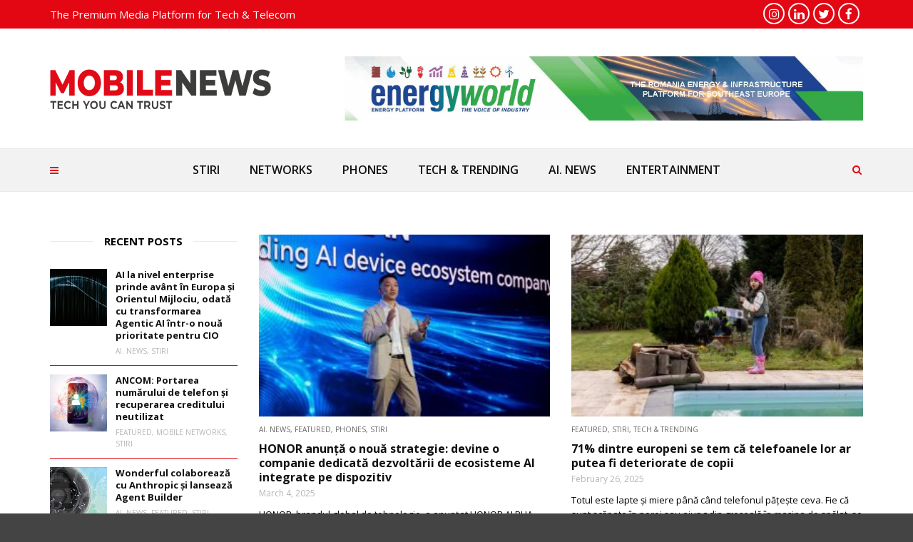

--- FILE ---
content_type: text/html; charset=UTF-8
request_url: https://mobile-news.ro/tag/honor/
body_size: 19370
content:
<!doctype html>
<html class="no-js" lang="en-US">
  <head>
    <meta charset="UTF-8">
    <meta http-equiv="x-ua-compatible" content="ie=edge">
    <meta name="viewport" content="width=device-width, initial-scale=1">
    <meta name='robots' content='index, follow, max-image-preview:large, max-snippet:-1, max-video-preview:-1' />

	<!-- This site is optimized with the Yoast SEO plugin v26.7 - https://yoast.com/wordpress/plugins/seo/ -->
	<title>HONOR Archives - MOBILE NEWS</title>
	<link rel="canonical" href="https://mobile-news.ro/tag/honor/" />
	<link rel="next" href="https://mobile-news.ro/tag/honor/page/2/" />
	<meta property="og:locale" content="en_US" />
	<meta property="og:type" content="article" />
	<meta property="og:title" content="HONOR Archives - MOBILE NEWS" />
	<meta property="og:url" content="https://mobile-news.ro/tag/honor/" />
	<meta property="og:site_name" content="MOBILE NEWS" />
	<meta property="og:image" content="https://mobile-news.ro/wp-content/uploads/2022/11/cropped-logo-favicon-mobile-news.ro-trim-hellas-magazine-gadget-mobiles-telecom-tech-entertainment-graphdays.jpg" />
	<meta property="og:image:width" content="512" />
	<meta property="og:image:height" content="512" />
	<meta property="og:image:type" content="image/jpeg" />
	<meta name="twitter:card" content="summary_large_image" />
	<script type="application/ld+json" class="yoast-schema-graph">{"@context":"https://schema.org","@graph":[{"@type":"CollectionPage","@id":"https://mobile-news.ro/tag/honor/","url":"https://mobile-news.ro/tag/honor/","name":"HONOR Archives - MOBILE NEWS","isPartOf":{"@id":"https://mobile-news.ro/#website"},"primaryImageOfPage":{"@id":"https://mobile-news.ro/tag/honor/#primaryimage"},"image":{"@id":"https://mobile-news.ro/tag/honor/#primaryimage"},"thumbnailUrl":"https://mobile-news.ro/wp-content/uploads/2025/03/HONOR-at-MWC-2025.jpg","breadcrumb":{"@id":"https://mobile-news.ro/tag/honor/#breadcrumb"},"inLanguage":"en-US"},{"@type":"ImageObject","inLanguage":"en-US","@id":"https://mobile-news.ro/tag/honor/#primaryimage","url":"https://mobile-news.ro/wp-content/uploads/2025/03/HONOR-at-MWC-2025.jpg","contentUrl":"https://mobile-news.ro/wp-content/uploads/2025/03/HONOR-at-MWC-2025.jpg","width":1376,"height":918},{"@type":"BreadcrumbList","@id":"https://mobile-news.ro/tag/honor/#breadcrumb","itemListElement":[{"@type":"ListItem","position":1,"name":"Home","item":"https://mobile-news.ro/"},{"@type":"ListItem","position":2,"name":"HONOR"}]},{"@type":"WebSite","@id":"https://mobile-news.ro/#website","url":"https://mobile-news.ro/","name":"MOBILE NEWS","description":"All About Telecom","alternateName":"Mobile News","potentialAction":[{"@type":"SearchAction","target":{"@type":"EntryPoint","urlTemplate":"https://mobile-news.ro/?s={search_term_string}"},"query-input":{"@type":"PropertyValueSpecification","valueRequired":true,"valueName":"search_term_string"}}],"inLanguage":"en-US"}]}</script>
	<!-- / Yoast SEO plugin. -->


<link rel='dns-prefetch' href='//fonts.googleapis.com' />
<link rel='preconnect' href='https://fonts.gstatic.com' crossorigin />
<link rel="alternate" type="application/rss+xml" title="MOBILE NEWS &raquo; Feed" href="https://mobile-news.ro/feed/" />
<link rel="alternate" type="application/rss+xml" title="MOBILE NEWS &raquo; Comments Feed" href="https://mobile-news.ro/comments/feed/" />
<link rel="alternate" type="application/rss+xml" title="MOBILE NEWS &raquo; HONOR Tag Feed" href="https://mobile-news.ro/tag/honor/feed/" />
<link rel="amphtml" href="https://mobile-news.ro/amp/tag/honor/" /><style id='wp-img-auto-sizes-contain-inline-css' type='text/css'>
img:is([sizes=auto i],[sizes^="auto," i]){contain-intrinsic-size:3000px 1500px}
/*# sourceURL=wp-img-auto-sizes-contain-inline-css */
</style>
<style id='wp-emoji-styles-inline-css' type='text/css'>

	img.wp-smiley, img.emoji {
		display: inline !important;
		border: none !important;
		box-shadow: none !important;
		height: 1em !important;
		width: 1em !important;
		margin: 0 0.07em !important;
		vertical-align: -0.1em !important;
		background: none !important;
		padding: 0 !important;
	}
/*# sourceURL=wp-emoji-styles-inline-css */
</style>
<link rel='stylesheet' id='wp-block-library-css' href='https://mobile-news.ro/wp-includes/css/dist/block-library/style.min.css?ver=6.9' type='text/css' media='all' />
<style id='wp-block-library-theme-inline-css' type='text/css'>
.wp-block-audio :where(figcaption){color:#555;font-size:13px;text-align:center}.is-dark-theme .wp-block-audio :where(figcaption){color:#ffffffa6}.wp-block-audio{margin:0 0 1em}.wp-block-code{border:1px solid #ccc;border-radius:4px;font-family:Menlo,Consolas,monaco,monospace;padding:.8em 1em}.wp-block-embed :where(figcaption){color:#555;font-size:13px;text-align:center}.is-dark-theme .wp-block-embed :where(figcaption){color:#ffffffa6}.wp-block-embed{margin:0 0 1em}.blocks-gallery-caption{color:#555;font-size:13px;text-align:center}.is-dark-theme .blocks-gallery-caption{color:#ffffffa6}:root :where(.wp-block-image figcaption){color:#555;font-size:13px;text-align:center}.is-dark-theme :root :where(.wp-block-image figcaption){color:#ffffffa6}.wp-block-image{margin:0 0 1em}.wp-block-pullquote{border-bottom:4px solid;border-top:4px solid;color:currentColor;margin-bottom:1.75em}.wp-block-pullquote :where(cite),.wp-block-pullquote :where(footer),.wp-block-pullquote__citation{color:currentColor;font-size:.8125em;font-style:normal;text-transform:uppercase}.wp-block-quote{border-left:.25em solid;margin:0 0 1.75em;padding-left:1em}.wp-block-quote cite,.wp-block-quote footer{color:currentColor;font-size:.8125em;font-style:normal;position:relative}.wp-block-quote:where(.has-text-align-right){border-left:none;border-right:.25em solid;padding-left:0;padding-right:1em}.wp-block-quote:where(.has-text-align-center){border:none;padding-left:0}.wp-block-quote.is-large,.wp-block-quote.is-style-large,.wp-block-quote:where(.is-style-plain){border:none}.wp-block-search .wp-block-search__label{font-weight:700}.wp-block-search__button{border:1px solid #ccc;padding:.375em .625em}:where(.wp-block-group.has-background){padding:1.25em 2.375em}.wp-block-separator.has-css-opacity{opacity:.4}.wp-block-separator{border:none;border-bottom:2px solid;margin-left:auto;margin-right:auto}.wp-block-separator.has-alpha-channel-opacity{opacity:1}.wp-block-separator:not(.is-style-wide):not(.is-style-dots){width:100px}.wp-block-separator.has-background:not(.is-style-dots){border-bottom:none;height:1px}.wp-block-separator.has-background:not(.is-style-wide):not(.is-style-dots){height:2px}.wp-block-table{margin:0 0 1em}.wp-block-table td,.wp-block-table th{word-break:normal}.wp-block-table :where(figcaption){color:#555;font-size:13px;text-align:center}.is-dark-theme .wp-block-table :where(figcaption){color:#ffffffa6}.wp-block-video :where(figcaption){color:#555;font-size:13px;text-align:center}.is-dark-theme .wp-block-video :where(figcaption){color:#ffffffa6}.wp-block-video{margin:0 0 1em}:root :where(.wp-block-template-part.has-background){margin-bottom:0;margin-top:0;padding:1.25em 2.375em}
/*# sourceURL=/wp-includes/css/dist/block-library/theme.min.css */
</style>
<style id='classic-theme-styles-inline-css' type='text/css'>
/*! This file is auto-generated */
.wp-block-button__link{color:#fff;background-color:#32373c;border-radius:9999px;box-shadow:none;text-decoration:none;padding:calc(.667em + 2px) calc(1.333em + 2px);font-size:1.125em}.wp-block-file__button{background:#32373c;color:#fff;text-decoration:none}
/*# sourceURL=/wp-includes/css/classic-themes.min.css */
</style>
<style id='global-styles-inline-css' type='text/css'>
:root{--wp--preset--aspect-ratio--square: 1;--wp--preset--aspect-ratio--4-3: 4/3;--wp--preset--aspect-ratio--3-4: 3/4;--wp--preset--aspect-ratio--3-2: 3/2;--wp--preset--aspect-ratio--2-3: 2/3;--wp--preset--aspect-ratio--16-9: 16/9;--wp--preset--aspect-ratio--9-16: 9/16;--wp--preset--color--black: #000000;--wp--preset--color--cyan-bluish-gray: #abb8c3;--wp--preset--color--white: #ffffff;--wp--preset--color--pale-pink: #f78da7;--wp--preset--color--vivid-red: #cf2e2e;--wp--preset--color--luminous-vivid-orange: #ff6900;--wp--preset--color--luminous-vivid-amber: #fcb900;--wp--preset--color--light-green-cyan: #7bdcb5;--wp--preset--color--vivid-green-cyan: #00d084;--wp--preset--color--pale-cyan-blue: #8ed1fc;--wp--preset--color--vivid-cyan-blue: #0693e3;--wp--preset--color--vivid-purple: #9b51e0;--wp--preset--gradient--vivid-cyan-blue-to-vivid-purple: linear-gradient(135deg,rgb(6,147,227) 0%,rgb(155,81,224) 100%);--wp--preset--gradient--light-green-cyan-to-vivid-green-cyan: linear-gradient(135deg,rgb(122,220,180) 0%,rgb(0,208,130) 100%);--wp--preset--gradient--luminous-vivid-amber-to-luminous-vivid-orange: linear-gradient(135deg,rgb(252,185,0) 0%,rgb(255,105,0) 100%);--wp--preset--gradient--luminous-vivid-orange-to-vivid-red: linear-gradient(135deg,rgb(255,105,0) 0%,rgb(207,46,46) 100%);--wp--preset--gradient--very-light-gray-to-cyan-bluish-gray: linear-gradient(135deg,rgb(238,238,238) 0%,rgb(169,184,195) 100%);--wp--preset--gradient--cool-to-warm-spectrum: linear-gradient(135deg,rgb(74,234,220) 0%,rgb(151,120,209) 20%,rgb(207,42,186) 40%,rgb(238,44,130) 60%,rgb(251,105,98) 80%,rgb(254,248,76) 100%);--wp--preset--gradient--blush-light-purple: linear-gradient(135deg,rgb(255,206,236) 0%,rgb(152,150,240) 100%);--wp--preset--gradient--blush-bordeaux: linear-gradient(135deg,rgb(254,205,165) 0%,rgb(254,45,45) 50%,rgb(107,0,62) 100%);--wp--preset--gradient--luminous-dusk: linear-gradient(135deg,rgb(255,203,112) 0%,rgb(199,81,192) 50%,rgb(65,88,208) 100%);--wp--preset--gradient--pale-ocean: linear-gradient(135deg,rgb(255,245,203) 0%,rgb(182,227,212) 50%,rgb(51,167,181) 100%);--wp--preset--gradient--electric-grass: linear-gradient(135deg,rgb(202,248,128) 0%,rgb(113,206,126) 100%);--wp--preset--gradient--midnight: linear-gradient(135deg,rgb(2,3,129) 0%,rgb(40,116,252) 100%);--wp--preset--font-size--small: 13px;--wp--preset--font-size--medium: 20px;--wp--preset--font-size--large: 36px;--wp--preset--font-size--x-large: 42px;--wp--preset--spacing--20: 0.44rem;--wp--preset--spacing--30: 0.67rem;--wp--preset--spacing--40: 1rem;--wp--preset--spacing--50: 1.5rem;--wp--preset--spacing--60: 2.25rem;--wp--preset--spacing--70: 3.38rem;--wp--preset--spacing--80: 5.06rem;--wp--preset--shadow--natural: 6px 6px 9px rgba(0, 0, 0, 0.2);--wp--preset--shadow--deep: 12px 12px 50px rgba(0, 0, 0, 0.4);--wp--preset--shadow--sharp: 6px 6px 0px rgba(0, 0, 0, 0.2);--wp--preset--shadow--outlined: 6px 6px 0px -3px rgb(255, 255, 255), 6px 6px rgb(0, 0, 0);--wp--preset--shadow--crisp: 6px 6px 0px rgb(0, 0, 0);}:where(.is-layout-flex){gap: 0.5em;}:where(.is-layout-grid){gap: 0.5em;}body .is-layout-flex{display: flex;}.is-layout-flex{flex-wrap: wrap;align-items: center;}.is-layout-flex > :is(*, div){margin: 0;}body .is-layout-grid{display: grid;}.is-layout-grid > :is(*, div){margin: 0;}:where(.wp-block-columns.is-layout-flex){gap: 2em;}:where(.wp-block-columns.is-layout-grid){gap: 2em;}:where(.wp-block-post-template.is-layout-flex){gap: 1.25em;}:where(.wp-block-post-template.is-layout-grid){gap: 1.25em;}.has-black-color{color: var(--wp--preset--color--black) !important;}.has-cyan-bluish-gray-color{color: var(--wp--preset--color--cyan-bluish-gray) !important;}.has-white-color{color: var(--wp--preset--color--white) !important;}.has-pale-pink-color{color: var(--wp--preset--color--pale-pink) !important;}.has-vivid-red-color{color: var(--wp--preset--color--vivid-red) !important;}.has-luminous-vivid-orange-color{color: var(--wp--preset--color--luminous-vivid-orange) !important;}.has-luminous-vivid-amber-color{color: var(--wp--preset--color--luminous-vivid-amber) !important;}.has-light-green-cyan-color{color: var(--wp--preset--color--light-green-cyan) !important;}.has-vivid-green-cyan-color{color: var(--wp--preset--color--vivid-green-cyan) !important;}.has-pale-cyan-blue-color{color: var(--wp--preset--color--pale-cyan-blue) !important;}.has-vivid-cyan-blue-color{color: var(--wp--preset--color--vivid-cyan-blue) !important;}.has-vivid-purple-color{color: var(--wp--preset--color--vivid-purple) !important;}.has-black-background-color{background-color: var(--wp--preset--color--black) !important;}.has-cyan-bluish-gray-background-color{background-color: var(--wp--preset--color--cyan-bluish-gray) !important;}.has-white-background-color{background-color: var(--wp--preset--color--white) !important;}.has-pale-pink-background-color{background-color: var(--wp--preset--color--pale-pink) !important;}.has-vivid-red-background-color{background-color: var(--wp--preset--color--vivid-red) !important;}.has-luminous-vivid-orange-background-color{background-color: var(--wp--preset--color--luminous-vivid-orange) !important;}.has-luminous-vivid-amber-background-color{background-color: var(--wp--preset--color--luminous-vivid-amber) !important;}.has-light-green-cyan-background-color{background-color: var(--wp--preset--color--light-green-cyan) !important;}.has-vivid-green-cyan-background-color{background-color: var(--wp--preset--color--vivid-green-cyan) !important;}.has-pale-cyan-blue-background-color{background-color: var(--wp--preset--color--pale-cyan-blue) !important;}.has-vivid-cyan-blue-background-color{background-color: var(--wp--preset--color--vivid-cyan-blue) !important;}.has-vivid-purple-background-color{background-color: var(--wp--preset--color--vivid-purple) !important;}.has-black-border-color{border-color: var(--wp--preset--color--black) !important;}.has-cyan-bluish-gray-border-color{border-color: var(--wp--preset--color--cyan-bluish-gray) !important;}.has-white-border-color{border-color: var(--wp--preset--color--white) !important;}.has-pale-pink-border-color{border-color: var(--wp--preset--color--pale-pink) !important;}.has-vivid-red-border-color{border-color: var(--wp--preset--color--vivid-red) !important;}.has-luminous-vivid-orange-border-color{border-color: var(--wp--preset--color--luminous-vivid-orange) !important;}.has-luminous-vivid-amber-border-color{border-color: var(--wp--preset--color--luminous-vivid-amber) !important;}.has-light-green-cyan-border-color{border-color: var(--wp--preset--color--light-green-cyan) !important;}.has-vivid-green-cyan-border-color{border-color: var(--wp--preset--color--vivid-green-cyan) !important;}.has-pale-cyan-blue-border-color{border-color: var(--wp--preset--color--pale-cyan-blue) !important;}.has-vivid-cyan-blue-border-color{border-color: var(--wp--preset--color--vivid-cyan-blue) !important;}.has-vivid-purple-border-color{border-color: var(--wp--preset--color--vivid-purple) !important;}.has-vivid-cyan-blue-to-vivid-purple-gradient-background{background: var(--wp--preset--gradient--vivid-cyan-blue-to-vivid-purple) !important;}.has-light-green-cyan-to-vivid-green-cyan-gradient-background{background: var(--wp--preset--gradient--light-green-cyan-to-vivid-green-cyan) !important;}.has-luminous-vivid-amber-to-luminous-vivid-orange-gradient-background{background: var(--wp--preset--gradient--luminous-vivid-amber-to-luminous-vivid-orange) !important;}.has-luminous-vivid-orange-to-vivid-red-gradient-background{background: var(--wp--preset--gradient--luminous-vivid-orange-to-vivid-red) !important;}.has-very-light-gray-to-cyan-bluish-gray-gradient-background{background: var(--wp--preset--gradient--very-light-gray-to-cyan-bluish-gray) !important;}.has-cool-to-warm-spectrum-gradient-background{background: var(--wp--preset--gradient--cool-to-warm-spectrum) !important;}.has-blush-light-purple-gradient-background{background: var(--wp--preset--gradient--blush-light-purple) !important;}.has-blush-bordeaux-gradient-background{background: var(--wp--preset--gradient--blush-bordeaux) !important;}.has-luminous-dusk-gradient-background{background: var(--wp--preset--gradient--luminous-dusk) !important;}.has-pale-ocean-gradient-background{background: var(--wp--preset--gradient--pale-ocean) !important;}.has-electric-grass-gradient-background{background: var(--wp--preset--gradient--electric-grass) !important;}.has-midnight-gradient-background{background: var(--wp--preset--gradient--midnight) !important;}.has-small-font-size{font-size: var(--wp--preset--font-size--small) !important;}.has-medium-font-size{font-size: var(--wp--preset--font-size--medium) !important;}.has-large-font-size{font-size: var(--wp--preset--font-size--large) !important;}.has-x-large-font-size{font-size: var(--wp--preset--font-size--x-large) !important;}
:where(.wp-block-post-template.is-layout-flex){gap: 1.25em;}:where(.wp-block-post-template.is-layout-grid){gap: 1.25em;}
:where(.wp-block-term-template.is-layout-flex){gap: 1.25em;}:where(.wp-block-term-template.is-layout-grid){gap: 1.25em;}
:where(.wp-block-columns.is-layout-flex){gap: 2em;}:where(.wp-block-columns.is-layout-grid){gap: 2em;}
:root :where(.wp-block-pullquote){font-size: 1.5em;line-height: 1.6;}
/*# sourceURL=global-styles-inline-css */
</style>
<link rel='stylesheet' id='contact-form-7-css' href='https://mobile-news.ro/wp-content/plugins/contact-form-7/includes/css/styles.css?ver=6.1.4' type='text/css' media='all' />
<link rel='stylesheet' id='fb-widget-frontend-style-css' href='https://mobile-news.ro/wp-content/plugins/facebook-pagelike-widget/assets/css/style.css?ver=1.0.0' type='text/css' media='all' />
<link rel='stylesheet' id='juiz_sps_styles-css' href='https://mobile-news.ro/wp-content/plugins/juiz-social-post-sharer/skins/7/style.min.css?ver=2.3.4' type='text/css' media='all' />
<link rel='stylesheet' id='font-awesome-theme-css' href='https://mobile-news.ro/wp-content/themes/magplus/css/font-awesome.min.css?ver=6.2' type='text/css' media='all' />
<link rel='stylesheet' id='ytv-playlist-css' href='https://mobile-news.ro/wp-content/themes/magplus/css/ytv.css?ver=6.2' type='text/css' media='all' />
<link rel='stylesheet' id='bootstrap-theme-css' href='https://mobile-news.ro/wp-content/themes/magplus/css/bootstrap.min.css?ver=6.2' type='text/css' media='all' />
<link rel='stylesheet' id='magplus-main-style-css' href='https://mobile-news.ro/wp-content/themes/magplus/css/style.css?ver=6.2' type='text/css' media='all' />
<style id='magplus-main-style-inline-css' type='text/css'>
.tt-header .nav-more {
    top: 75px!important;
    height: 96px;
    line-height: 96px;}				
    
.tt-header.stick .nav-more {
    top: 55px!important;
    transform: none!important;
}

.tt-header.stick .topbr {height:76px!important;width:575px!important;}	

@media (max-width: 991px) {
 .tt-header .top-inner {
    height: auto!important;
}
}		
a.logo.httpsmobile-newsrowp-contentthemesmagplusimgheaderlogo_2png
{
    background: #fff;
    padding: 20px;
    margin: 0px;
}
.logo.httpsmobile-newsrowp-contentthemesmagplusimgheaderlogo_2png img {
    width: 170px!important; }	
    
    nav.tt-mobile-nav {
    margin-top: 50px;
}.tt-header .main-nav > ul > li:not(.mega) > ul > li > a:hover,
      .tt-header .main-nav > ul > li:not(.mega) > ul > li > ul > li > a:hover,
      .mega.type-2 ul.tt-mega-wrapper li>ul a:hover,
      .tt-mega-list a:hover,.tt-s-popup-devider:after,
      .tt-s-popup-close:hover:before,.tt-s-popup-close:hover:after,.tt-tab-wrapper.type-1 .tt-nav-tab-item:before,
      .tt-pagination a:hover,.tt-pagination li.active a,.tt-thumb-popup-close:hover,.tt-video-popup-close:hover,
      .c-btn.type-1.color-2:before,.c-btn.type-1.style-2.color-2, .page-numbers a:hover, .page-numbers li span.current,.tpl-progress .progress-bar, .c-pagination.color-2 .swiper-active-switch, .tt-comment-form .form-submit,
      .woo-pagination span.current, .woo-pagination a:hover {
        background: #fb3624;
      }

      .tt-header .main-nav > ul > li.active > a,
      .tt-header .main-nav > ul > li:hover > a,.tt-s-popup-btn:hover,
      .tt-header.color-2 .top-menu a:hover,.tt-header.color-2 .top-social a:hover,
      .tt-s-popup-submit:hover .fa,.tt-mslide-label a:hover,
      .tt-sponsor-title:hover,.tt-sponsor.type-2 .tt-sponsor-title:hover,
      .tt-post-title:hover,.tt-post-label span a:hover,
      .tt-post-bottom a:hover,.tt-post-bottom a:hover .fa,
      .tt-post.light .tt-post-title:hover,.tt-blog-user-content a:hover,
      .tt-blog-user.light .tt-blog-user-content a:hover,.simple-img-desc a:hover,
      .tt-author-title:hover,.tt-author-social a:hover,.tt-blog-nav-title:hover,
      .tt-comment-label a:hover,.tt-comment-reply:hover,
      .tt-comment-reply:hover .fa,
      .comment-reply-link:hover,
      .comment-reply-link:hover .fa,
      .comment-edit-link:hover,.tt-search-submit:hover,.tt-news-title:hover,
      .tt-mblock-title:hover,.tt-mblock-label a:hover,.simple-text a,
      .c-btn.type-1.style-2.color-2:hover,.c-btn.type-2:hover,.c-btn.type-3.color-2:hover,
      .c-btn.type-3.color-3, .sidebar-item.widget_recent_posts_entries .tt-post.dark .tt-post-title:hover, .tt-post-cat a:hover, .sidebar-item.widget ul li a:hover, .tt-small-blog-slider .tt-h4-title a:hover, .tt-comment-form .form-submit:hover {
        color: #fb3624;
      }

      .c-pagination.color-2 .swiper-pagination-switch,
      .c-pagination.color-2 .swiper-active-switch,.tt-search input[type="text"]:focus,
      #loader,.c-btn.type-1.color-2,.c-input:focus,.c-btn.type-3.color-2:hover,.c-area:focus, .tt-title-text,
      .c-pagination.color-2 .swiper-pagination-switch, .tt-comment-form .form-submit, .custom-arrow-left.tt-swiper-arrow-3:hover, .custom-arrow-right.tt-swiper-arrow-3:hover {
        border-color: #fb3624;
      }.tt-header-type-5 .logo, .tt-header .logo {max-width:310px;height:98px;line-height:98px;}.tt-mslide-cat,.tt-slide-2-cat,.tt-mblock-cat {display:none !important;}.tt-mslide-author,.tt-mblock-label > span {display:none !important;}.tt-mslide-date {display:none !important;}.tt-mslide-views {display:none !important;}.tt-post-author-single,.tt-blog-user-img {display:none !important;}.coment-item {display:none;}body.archive .tt-post-author-name {display:none !important;}body.archive .tt-post-views {display:none !important;}body.archive .tt-post-comment {display:none !important;}@media (max-width:767px) {.tt-iframe.smallVid {display:block !important;}}@media (max-width:767px) {.tt-header-type-5 .logo, .tt-header .logo {max-width:300px;height:98px;line-height:98px;}.tt-header .logo img {max-height:98px !important;}}@font-face {font-family:;src:;font-weight: normal;font-style: normal;}
/*# sourceURL=magplus-main-style-inline-css */
</style>
<link rel='stylesheet' id='chld_thm_cfg_parent-css' href='https://mobile-news.ro/wp-content/themes/magplus/style.css?ver=6.9' type='text/css' media='all' />
<link rel='stylesheet' id='chld_thm_cfg_child-css' href='https://mobile-news.ro/wp-content/themes/magplus-child/style.css?ver=6.9' type='text/css' media='all' />
<link rel='stylesheet' id='magplus-fonts-css' href='https://fonts.googleapis.com/css?family=Roboto%3A400%2C500%2C700&#038;subset=latin%2Clatin-ext&#038;ver=6.2' type='text/css' media='all' />
<link rel='stylesheet' id='magplus-material-icon-css' href='https://fonts.googleapis.com/icon?family=Material+Icons&#038;ver=6.2' type='text/css' media='all' />
<link rel='stylesheet' id='newsletter-css' href='https://mobile-news.ro/wp-content/plugins/newsletter/style.css?ver=9.1.0' type='text/css' media='all' />
<link rel="preload" as="style" href="https://fonts.googleapis.com/css?family=Open%20Sans:700,600,400&#038;subset=latin&#038;display=swap&#038;ver=6.9" /><link rel="stylesheet" href="https://fonts.googleapis.com/css?family=Open%20Sans:700,600,400&#038;subset=latin&#038;display=swap&#038;ver=6.9" media="print" onload="this.media='all'"><noscript><link rel="stylesheet" href="https://fonts.googleapis.com/css?family=Open%20Sans:700,600,400&#038;subset=latin&#038;display=swap&#038;ver=6.9" /></noscript><script type="text/javascript" src="https://mobile-news.ro/wp-includes/js/jquery/jquery.min.js?ver=3.7.1" id="jquery-core-js"></script>
<script type="text/javascript" src="https://mobile-news.ro/wp-includes/js/jquery/jquery-migrate.min.js?ver=3.4.1" id="jquery-migrate-js"></script>
<script type="text/javascript" src="https://mobile-news.ro/wp-content/plugins/sticky-menu-or-anything-on-scroll/assets/js/jq-sticky-anything.min.js?ver=2.1.1" id="stickyAnythingLib-js"></script>
<script></script><link rel="https://api.w.org/" href="https://mobile-news.ro/wp-json/" /><link rel="alternate" title="JSON" type="application/json" href="https://mobile-news.ro/wp-json/wp/v2/tags/995" /><link rel="EditURI" type="application/rsd+xml" title="RSD" href="https://mobile-news.ro/xmlrpc.php?rsd" />
<meta name="generator" content="WordPress 6.9" />
<meta name="generator" content="Redux 4.5.10" />			<meta property="fb:pages" content="https://www.facebook.com/mobilenews.romania/" />
			
		<!-- GA Google Analytics @ https://m0n.co/ga -->
		<script async src="https://www.googletagmanager.com/gtag/js?id=G-93N2TW8F8L"></script>
		<script>
			window.dataLayer = window.dataLayer || [];
			function gtag(){dataLayer.push(arguments);}
			gtag('js', new Date());
			gtag('config', 'G-93N2TW8F8L');
		</script>

	      <meta property="og:image" content="https://mobile-news.ro/wp-content/uploads/2025/03/HONOR-at-MWC-2025-394x218.jpg"/>
      <meta name="twitter:image:src" content="https://mobile-news.ro/wp-content/uploads/2025/03/HONOR-at-MWC-2025-394x218.jpg">
    <meta name="generator" content="Elementor 3.34.1; features: additional_custom_breakpoints; settings: css_print_method-external, google_font-enabled, font_display-auto">
			<style>
				.e-con.e-parent:nth-of-type(n+4):not(.e-lazyloaded):not(.e-no-lazyload),
				.e-con.e-parent:nth-of-type(n+4):not(.e-lazyloaded):not(.e-no-lazyload) * {
					background-image: none !important;
				}
				@media screen and (max-height: 1024px) {
					.e-con.e-parent:nth-of-type(n+3):not(.e-lazyloaded):not(.e-no-lazyload),
					.e-con.e-parent:nth-of-type(n+3):not(.e-lazyloaded):not(.e-no-lazyload) * {
						background-image: none !important;
					}
				}
				@media screen and (max-height: 640px) {
					.e-con.e-parent:nth-of-type(n+2):not(.e-lazyloaded):not(.e-no-lazyload),
					.e-con.e-parent:nth-of-type(n+2):not(.e-lazyloaded):not(.e-no-lazyload) * {
						background-image: none !important;
					}
				}
			</style>
			<meta name="generator" content="Powered by WPBakery Page Builder - drag and drop page builder for WordPress."/>
<link rel="icon" href="https://mobile-news.ro/wp-content/uploads/2022/11/cropped-logo-favicon-mobile-news.ro-trim-hellas-magazine-gadget-mobiles-telecom-tech-entertainment-graphdays-32x32.jpg" sizes="32x32" />
<link rel="icon" href="https://mobile-news.ro/wp-content/uploads/2022/11/cropped-logo-favicon-mobile-news.ro-trim-hellas-magazine-gadget-mobiles-telecom-tech-entertainment-graphdays-192x192.jpg" sizes="192x192" />
<link rel="apple-touch-icon" href="https://mobile-news.ro/wp-content/uploads/2022/11/cropped-logo-favicon-mobile-news.ro-trim-hellas-magazine-gadget-mobiles-telecom-tech-entertainment-graphdays-180x180.jpg" />
<meta name="msapplication-TileImage" content="https://mobile-news.ro/wp-content/uploads/2022/11/cropped-logo-favicon-mobile-news.ro-trim-hellas-magazine-gadget-mobiles-telecom-tech-entertainment-graphdays-270x270.jpg" />
<style id="magplus_theme_options-dynamic-css" title="dynamic-css" class="redux-options-output">.text-logo{font-family:"Open Sans";font-weight:normal;font-style:normal;}.tt-heading.title-wrapper{background:#e30613;}.tt-heading-title{font-family:"Open Sans";font-weight:normal;font-style:normal;}.tt-header .top-line, .tt-header.color-2 .top-line{background:#e30613;}.tt-header .top-menu a, .tt-header .top-social a, .tt-header.color-2 .top-menu a, .tt-header.color-2 .top-social a{color:#ffffff;}.tt-header .top-menu a:hover, .tt-header .top-social a:hover, .tt-header.color-2 .top-menu a:hover, .tt-header.color-2 .top-social a:hover{color:#c6c6c6;}.tt-header-type-7 .toggle-block, .tt-header-type-4 .toggle-block, .tt-header-type-3 .toggle-block, .tt-header .toggle-block, .tt-header-type-5 .top-inner{background:#f2f2f2;}.tt-header .main-nav > ul > li > a, .tt-header-type-4 .tt-s-popup-btn, .tt-s-popup-btn, .tt-header .cmn-mobile-switch span, .tt-header .cmn-mobile-switch::before, .tt-header .cmn-mobile-switch::after{color:#111111;}.tt-header .main-nav > ul > li.active > a, .tt-header .main-nav > ul > li:hover > a, .tt-s-popup-btn:hover, .tt-header .cmn-mobile-switch:hover:before, .tt-header .cmn-mobile-switch:hover:after, .tt-header .cmn-mobile-switch:hover span{color:#e30613;}.tt-header-style-link .main-nav > ul > li > a:after, .tt-header-type-5 .main-nav > ul > li > a:after{background:#e30613;}.tt-header .main-nav > ul > li:not(.mega) > ul > li > a{color:#000000;}.tt-header .cmn-mobile-switch span, .tt-header .cmn-mobile-switch::before, .tt-header .cmn-mobile-switch::after{background:#e30613;}.tt-s-popup-btn{color:#e30613;}.tt-s-popup-btn:hover, .tt-header-type-7 .tt-s-popup-btn:hover, .tt-header-type-3 .tt-s-popup-btn:hover{color:#000000;}.sidebar-heading-style2 .tt-title-text, .sidebar-heading-style4 .tt-title-block, .sidebar-heading-style5 .tt-title-block, .sidebar-heading-style3 .tt-title-block{border-color:#e30613;}.sidebar-heading-style4 .tt-title-text, .sidebar-heading-style5 .tt-title-text, .sidebar-heading-style3 .tt-title-block, .sidebar-heading-style6 .tt-title-text{background:#f2f2f2;}.sidebar-heading-style5 .tt-title-text:after{border-left-color:#f2f2f2;}.sidebar-heading-style4 .tt-title-text, .sidebar-heading-style5 .tt-title-text, .sidebar-heading-style1 .tt-title-text, .sidebar-heading-style2 .tt-title-text, .sidebar-heading-style3 .tt-title-text, .sidebar-heading-style6 .tt-title-text{color:#000000;}.tt-footer{background:#f2f2f2;}.footer_widget .tt-title-block.type-2 .tt-title-text, .footer_widget .tt-newsletter-title, .tt-title-block-2, .tt-title-block.dark .tt-title-text{color:#e30613;}.tt-post.dark .tt-post-title, .footer_widget .tt-post-title, .footer_widget .tt-post .tt-post-label, .footer_widget .tt-post.dark .tt-post-cat, .footer_widget.widget_tag_cloud .tagcloud a{color:#000000;}.tt-post-list.dark li, .footer_widget .tt-post-list li, .footer_widget .tt-post-list.type-2 li:first-child, .footer_widget .tt-post-list.type-2 li:last-child, .footer_widget .tt-tab-wrapper.type-1, .footer_widget .tt-tab-wrapper.type-1 .tt-nav-tab-item, .footer_widget .tt-border-block, .footer_widget #wp-calendar, .footer_widget #wp-calendar caption, .footer_widget #wp-calendar tfoot, .footer_widget #wp-calendar td, .footer_widget #wp-calendar th, .footer_widget .tt-s-search input[type="text"], .footer_widget.widget_tag_cloud .tagcloud a{border-color:#e30613;}.tt-title-block.dark .tt-title-text:before, .tt-title-block.dark .tt-title-text:after{background:#e30613;}.simple-text p, body, p{color:#000000;}#loading-text,
      .simple-text h1,
      .c-h1,.simple-text h2,
      .c-h2,.simple-text h3,.c-h3,.simple-text h4,.c-h4,.simple-text h5,.c-h5,.simple-text h6,
      .c-h6,.simple-text.font-poppins,.c-btn.type-1,.c-btn.type-2,.c-btn.type-3,.c-input,
      .tt-mobile-nav > ul > li > a,.tt-mobile-nav > ul > li > ul > li > a,
      .tt-header .main-nav > ul > li:not(.mega) > ul > li > a,.tt-mega-list a,.tt-s-popup-title,
      .tt-title-text,.tt-title-block-2,
      .comment-reply-title,.tt-tab-wrapper.type-1 .tt-nav-tab-item,
      .tt-f-list a,.tt-footer-copy,.tt-pagination a,.tt-blog-user-content,.tt-author-title,.tt-blog-nav-label,
      .tt-blog-nav-title,.tt-comment-label,.tt-search input[type="text"],.tt-share-title,.tt-mblock-label, .page-numbers a,.page-numbers span, .footer_widget.widget_nav_menu li a, .tt-h1-title, .tt-h4-title, .tt-h2-title, .shortcode-4 .tt-title-slider a, .footer_widget .tt-title-block.type-2 .tt-title-text, .footer_widget .tt-newsletter-title.c-h4 small{font-family:"Open Sans";font-weight:700;font-style:normal;}.tt-header .main-nav>ul>li>a{font-family:"Open Sans";font-weight:600;font-style:normal;font-size:16px;}.tt-header .main-nav > ul > li:not(.mega) > ul > li > a, .tt-mega-list a, .mega.type-2 ul.tt-mega-wrapper li>ul a, .tt-header .main-nav>ul>li:not(.mega)>ul>li>ul>li>a{font-family:"Open Sans";font-weight:normal;font-style:normal;font-size:16px;}body, .tt-title-ul, .simple-text.title-droid h1,
      .simple-text.title-droid h2,
      .simple-text.title-droid h3,
      .simple-text.title-droid h4,
      .simple-text.title-droid h5,
      .simple-text.title-droid h6,
      .tt-tab-wrapper.tt-blog-tab .tt-nav-tab .tt-nav-tab-item,
      .tt-header .main-nav,
      .tt-header .top-menu a,
      .tt-post-bottom,
      .tt-post-label,
      .tt-s-popup-field input[type="text"],
      .tt-slide-2-title span,input,
      textarea,.tt-post-cat, .tt-slider-custom-marg .c-btn.type-3,.tt-mslide-label,
      select, .tt-post-breaking-news .tt-breaking-title, .sidebar-item.widget_recent_posts_entries .tt-post.dark .tt-post-cat,.shortcode-4 .simple-text, .woocommerce-result-count{font-family:"Open Sans";line-height:16px;font-weight:400;font-style:normal;}</style><noscript><style> .wpb_animate_when_almost_visible { opacity: 1; }</style></noscript>  </head>
  <body data-rsssl=1 class="archive tag tag-honor tag-995 wp-embed-responsive wp-theme-magplus wp-child-theme-magplus-child  full-page header-style4 tt-top-header-enable tt-header-sticky wpb-js-composer js-comp-ver-8.0.1 vc_responsive elementor-default elementor-kit-8093">

  <div id="wrapper">

      <div id="loader-wrapper">
      <div id="loader"></div>
      <div id="loading-text">LOADING</div>
    </div>
        <div class="tt-mobile-block">
        <div class="tt-mobile-close"></div>
                <nav class="tt-mobile-nav">
          <ul id="side-header-nav" class="side-menu"><li id="menu-item-690" class="menu-item menu-item-type-taxonomy menu-item-object-category menu-item-690"><a href="https://mobile-news.ro/category/stiri/">STIRI</a></li>
<li id="menu-item-12061" class="menu-item menu-item-type-taxonomy menu-item-object-category menu-item-12061"><a href="https://mobile-news.ro/category/telecoms/">NETWORKS</a></li>
<li id="menu-item-693" class="menu-item menu-item-type-taxonomy menu-item-object-category menu-item-693"><a href="https://mobile-news.ro/category/mobiles/">PHONES</a></li>
<li id="menu-item-695" class="menu-item menu-item-type-taxonomy menu-item-object-category menu-item-695"><a href="https://mobile-news.ro/category/tech/">TECH &amp; TRENDING</a></li>
<li id="menu-item-12060" class="menu-item menu-item-type-taxonomy menu-item-object-category menu-item-12060"><a href="https://mobile-news.ro/category/ai-news/">AI. NEWS</a></li>
<li id="menu-item-700" class="menu-item menu-item-type-taxonomy menu-item-object-category menu-item-700"><a href="https://mobile-news.ro/category/entertainment/">ENTERTAINMENT</a></li>
</ul>        </nav>
    </div>
    <div class="tt-mobile-overlay"></div>
        <div class="tt-s-popup">
      <div class="tt-s-popup-overlay"></div>
      <div class="tt-s-popup-content">
        <div class="tt-s-popup-layer"></div>
        <div class="tt-s-popup-container">
          <form action="https://mobile-news.ro/" method="get" class="tt-s-popup-form">
            <div class="tt-s-popup-field">
              <input type="text" id="s" name="s" value="" placeholder="Type to search" class="input" required>
              <div class="tt-s-popup-devider"></div>
              <h3 class="tt-s-popup-title">Type to search</h3>     
            </div>
            <a href="#" class="tt-s-popup-close"></a>
          </form> 
        </div>
      </div>
    </div>
        <div class="tt-video-popup">
      <div class="tt-video-popup-overlay"></div>
      <div class="tt-video-popup-content">
        <div class="tt-video-popup-layer"></div>
        <div class="tt-video-popup-container">
          <div class="tt-video-popup-align">
            <div class="embed-responsive embed-responsive-16by9">
              <iframe class="embed-responsive-item" src="about:blank"></iframe>
            </div>
          </div>
          <div class="tt-video-popup-close"></div>
        </div>
      </div>
    </div> 

    <div class="tt-thumb-popup">
      <div class="tt-thumb-popup-overlay"></div>
      <div class="tt-thumb-popup-content">
        <div class="tt-thumb-popup-layer"></div>
        <div class="tt-thumb-popup-container">
          <div class="tt-thumb-popup-align">
            <img class="tt-thumb-popup-img img-responsive" src="about:blank" alt="">
          </div>
          <div class="tt-thumb-popup-close"></div>
        </div>
      </div>
    </div>  
  
  <div id="content-wrapper">
  
<!-- HEADER -->
<header class="tt-header tt-header-style-link color-2 full-page">
  <div class="tt-header-wrapper">
    <div class="top-inner clearfix">
      <div class="container">
        
    <a href="https://mobile-news.ro/" class="logo tt-logo-1x"><img src="https://mobile-news.ro/wp-content/uploads/2025/04/mn-header-logo@2.png" alt="MOBILE NEWS" width="310"  height="98"></a>
            
    <a href="https://mobile-news.ro/" class="logo tt-logo-2x"><img src="https://mobile-news.ro/wp-content/uploads/2025/04/mn-header-logo@2.png" alt="MOBILE NEWS" width="310"  height="98" style="max-height:98px; height:auto;"></a>
                    <div class="cmn-toggle-switch"><span></span></div>
        <div class="cmn-mobile-switch"><span></span></div>
        <a class="tt-s-popup-btn"><i class="fa fa-search" aria-hidden="true"></i></a>
      </div>
    </div>
    <div class="toggle-block">
      <div class="toggle-block-container">
        <nav class="main-nav clearfix">
          <ul id="nav" class="menu"><li class="menu-item menu-item-type-taxonomy menu-item-object-category menu-item-690"><a href="https://mobile-news.ro/category/stiri/">STIRI</a></li><li class="menu-item menu-item-type-taxonomy menu-item-object-category menu-item-12061"><a href="https://mobile-news.ro/category/telecoms/">NETWORKS</a></li><li class="menu-item menu-item-type-taxonomy menu-item-object-category menu-item-693"><a href="https://mobile-news.ro/category/mobiles/">PHONES</a></li><li class="menu-item menu-item-type-taxonomy menu-item-object-category menu-item-695"><a href="https://mobile-news.ro/category/tech/">TECH &amp; TRENDING</a></li><li class="menu-item menu-item-type-taxonomy menu-item-object-category menu-item-12060"><a href="https://mobile-news.ro/category/ai-news/">AI. NEWS</a></li><li class="menu-item menu-item-type-taxonomy menu-item-object-category menu-item-700"><a href="https://mobile-news.ro/category/entertainment/">ENTERTAINMENT</a></li></ul>        </nav>

                <div class="top-line clearfix">
          <div class="container">
            <div class="top-line-left">
              <div class="top-line-entry">
                <ul class="top-menu">                  
                  <li id="menu-item-11529" class="menu-item menu-item-type-custom menu-item-object-custom menu-item-11529"><a>The Premium Media Platform for Tech &#038; Telecom</a></li>
    
                </ul>
              </div>
            </div>
            <div class="top-line-right">
              <div class="top-line-entry">
                <ul class="top-social">
                  <li><a href="https://www.instagram.com/mobilenews.ro/"><i class="fa fa-instagram"></i></a></li><li><a href="https://www.linkedin.com/company/www-mobile-news-ro/"><i class="fa fa-linkedin"></i></a></li><li><a href="https://x.com/mobilenewsro"><i class="fa fa-twitter"></i></a></li><li><a href="https://www.facebook.com/mobilenews.romania"><i class="fa fa-facebook"></i></a></li>  
                </ul>
              </div>                                
            </div>
          </div>
        </div>
        
      </div>

     <div class="nav-more">
  <a class="custom-hover" href="https://energyworld.ro/" target="_blank">
  <img fetchpriority="high" class="img-responsive topbr" src="https://mobile-news.ro/wp-content/uploads/2024/06/banner-4-1.jpg" height="96" width="728" alt=""></a>
</div>
    </div>
  </div>
</header>
<div class="tt-header-height tt-header-margin"></div>  
<div class="container">
  <div class="empty-space marg-lg-b60 marg-sm-b20 marg-xs-b15"></div>
    <div class="row">
    <div class="col-md-9 col-md-push-3">


    
      <div class="row grid-layout post-grid-view">
                <div class="col-md-6 post-handy-picked">
                    <div class="tt-post has-thumbnail type-6 clearfix post-11726 post type-post status-publish format-standard has-post-thumbnail hentry category-ai-news category-featured category-mobiles category-stiri tag-ai tag-honor">
                    <a class="tt-post-img custom-hover" href="https://mobile-news.ro/honor-anunta-o-noua-strategie-devine-o-companie-dedicata-dezvoltarii-de-ecosisteme-ai-integrate-pe-dispozitiv/">
      <img loading="lazy" width="288" height="180" src="https://mobile-news.ro/wp-content/uploads/2025/03/HONOR-at-MWC-2025-288x180.jpg" class="img-responsive wp-post-image" alt="" decoding="async" />    </a>
              <div class="tt-post-info">
                  <div class="tt-post-cat"><a href="https://mobile-news.ro/category/ai-news/" rel="category tag">AI. NEWS</a>, <a href="https://mobile-news.ro/category/featured/" rel="category tag">FEATURED</a>, <a href="https://mobile-news.ro/category/mobiles/" rel="category tag">PHONES</a>, <a href="https://mobile-news.ro/category/stiri/" rel="category tag">STIRI</a></div>
                    <a class="tt-post-title c-h5" href="https://mobile-news.ro/honor-anunta-o-noua-strategie-devine-o-companie-dedicata-dezvoltarii-de-ecosisteme-ai-integrate-pe-dispozitiv/">HONOR anunță o nouă strategie: devine o companie dedicată dezvoltării de ecosisteme AI integrate pe dispozitiv</a>
                    <div class="tt-post-label">
              <span class="tt-post-author-name"><a href="https://mobile-news.ro/author/mobile-news/">Ionut Razvan</a></span>
                    <span class="tt-post-date">March 4, 2025</span>
          </div>
                    <div class="simple-text">
      <p>HONOR, brandul global de tehnologie, a anunțat HONOR ALPHA PLAN, o nouă strategie corporativă menită să transforme compania dintr-un producător de smartphone-uri, într-un lider global în dezvoltarea unui ecosistem inteligent bazat pe AI. Această viziune, structurată în trei etape, trasează direcțiile strategice pe care HONOR le va urma pentru construirea unei lumi inteligente. Totodată, brandul [&hellip;]</p>
    </div>
                        <div class="tt-post-bottom">
              <span class="tt-post-comment"><i class="material-icons">chat_bubble</i>0 Comment</span>
                    <span class="tt-post-views"><i class="material-icons">visibility</i>665 Views</span>
                </div>
              </div>
          </div>
          <div class="empty-space marg-xs-b0 marg-lg-b30"></div>
        </div>
                <div class="col-md-6 post-handy-picked">
                    <div class="tt-post has-thumbnail type-6 clearfix post-11669 post type-post status-publish format-standard has-post-thumbnail hentry category-featured category-stiri category-tech tag-honor">
                    <a class="tt-post-img custom-hover" href="https://mobile-news.ro/71-dintre-europeni-se-tem-ca-telefoanele-lor-ar-putea-fi-deteriorate-de-copii/">
      <img width="288" height="180" src="https://mobile-news.ro/wp-content/uploads/2025/02/HONOR-Magic7-Lite-vs-Kids_Supporting-PR-Image_2-288x180.jpg" class="img-responsive wp-post-image" alt="" decoding="async" />    </a>
              <div class="tt-post-info">
                  <div class="tt-post-cat"><a href="https://mobile-news.ro/category/featured/" rel="category tag">FEATURED</a>, <a href="https://mobile-news.ro/category/stiri/" rel="category tag">STIRI</a>, <a href="https://mobile-news.ro/category/tech/" rel="category tag">TECH &amp; TRENDING</a></div>
                    <a class="tt-post-title c-h5" href="https://mobile-news.ro/71-dintre-europeni-se-tem-ca-telefoanele-lor-ar-putea-fi-deteriorate-de-copii/">71% dintre europeni se tem că telefoanele lor ar putea fi deteriorate de copii</a>
                    <div class="tt-post-label">
              <span class="tt-post-author-name"><a href="https://mobile-news.ro/author/mobile-news/">Ionut Razvan</a></span>
                    <span class="tt-post-date">February 26, 2025</span>
          </div>
                    <div class="simple-text">
      <p>Totul este lapte și miere până când telefonul pățește ceva. Fie că sunt scăpate în noroi sau ajung din greșeală în mașina de spălat, se pare că smartphone-urile nu sunt niciodată în siguranță cât timp se află în mâinile copiilor. Un nou studiu desfășurat de HONOR, brandul global de dispozitive smart, arată că 36% dintre [&hellip;]</p>
    </div>
                        <div class="tt-post-bottom">
              <span class="tt-post-comment"><i class="material-icons">chat_bubble</i>0 Comment</span>
                    <span class="tt-post-views"><i class="material-icons">visibility</i>483 Views</span>
                </div>
              </div>
          </div>
          <div class="empty-space marg-xs-b0 marg-lg-b30"></div>
        </div>
                <div class="col-md-6 post-handy-picked">
                    <div class="tt-post no-thumbnail type-6 clearfix post-11665 post type-post status-publish format-standard hentry category-stiri tag-honor">
                            <div class="tt-post-info">
                  <div class="tt-post-cat"><a href="https://mobile-news.ro/category/stiri/" rel="category tag">STIRI</a></div>
                    <a class="tt-post-title c-h5" href="https://mobile-news.ro/prima-functie-din-industrie-de-detectare-a-deepfake-urilor-bazata-pe-ai-dezvoltata-de-honor-va-fi-disponibila-la-nivel-global-incepand-cu-aprilie-2025/">Prima funcție din industrie de detectare a deepfake-urilor bazată pe AI, dezvoltată de HONOR, va fi disponibilă la nivel global începând cu aprilie 2025</a>
                    <div class="tt-post-label">
              <span class="tt-post-author-name"><a href="https://mobile-news.ro/author/mobile-news/">Ionut Razvan</a></span>
                    <span class="tt-post-date">February 25, 2025</span>
          </div>
                    <div class="simple-text">
      <p>Tehnologia revoluționară HONOR de detectare a deepfake-urilor bazată pe AI va fi disponibilă la nivel global începând cu aprilie 2025. Această funcție de ultimă generație le oferă utilizatorilor instrumentele necesare pentru a combate amenințarea tot mai mare a deepfake-urilor. Printr-o analiză în timp real a conținutului video și foto, tehnologia oferă avertizări instantanee cu privire [&hellip;]</p>
    </div>
                        <div class="tt-post-bottom">
              <span class="tt-post-comment"><i class="material-icons">chat_bubble</i>0 Comment</span>
                    <span class="tt-post-views"><i class="material-icons">visibility</i>344 Views</span>
                </div>
              </div>
          </div>
          <div class="empty-space marg-xs-b0 marg-lg-b30"></div>
        </div>
                <div class="col-md-6 post-handy-picked">
                    <div class="tt-post has-thumbnail type-6 clearfix post-11656 post type-post status-publish format-standard has-post-thumbnail hentry category-stiri category-tech tag-honor">
                    <a class="tt-post-img custom-hover" href="https://mobile-news.ro/honor-si-qualcomm-restaureaza-115-ani-din-istoria-clubului-manchester-united-cu-functia-ai-photo-upscale-disponibila-pe-magic7-pro/">
      <img width="288" height="180" src="https://mobile-news.ro/wp-content/uploads/2025/01/HONOR-Magic7-Pro_Gray_RGB_JPG-288x180.jpg" class="img-responsive wp-post-image" alt="" decoding="async" />    </a>
              <div class="tt-post-info">
                  <div class="tt-post-cat"><a href="https://mobile-news.ro/category/stiri/" rel="category tag">STIRI</a>, <a href="https://mobile-news.ro/category/tech/" rel="category tag">TECH &amp; TRENDING</a></div>
                    <a class="tt-post-title c-h5" href="https://mobile-news.ro/honor-si-qualcomm-restaureaza-115-ani-din-istoria-clubului-manchester-united-cu-functia-ai-photo-upscale-disponibila-pe-magic7-pro/">HONOR și Qualcomm restaurează 115 ani din istoria clubului Manchester United cu funcția AI Photo Upscale disponibilă pe Magic7 Pro</a>
                    <div class="tt-post-label">
              <span class="tt-post-author-name"><a href="https://mobile-news.ro/author/mobile-news/">Ionut Razvan</a></span>
                    <span class="tt-post-date">February 24, 2025</span>
          </div>
                    <div class="simple-text">
      <p>Cu ocazia comemorării celor 115 ani de la primul meci jucat pe stadionul Old Trafford, HONOR utilizează noua funcție AI pentru a mări rezoluția fotografiilor din arhiva echipei. AI photo upscaling este disponibilă pe HONOR Magic7 Pro, alimentat de procesorul Snapdragon® 8 Elite6, iar cu ajutorul acesteia au fost readuse la viață unele dintre primele [&hellip;]</p>
    </div>
                        <div class="tt-post-bottom">
              <span class="tt-post-comment"><i class="material-icons">chat_bubble</i>0 Comment</span>
                    <span class="tt-post-views"><i class="material-icons">visibility</i>596 Views</span>
                </div>
              </div>
          </div>
          <div class="empty-space marg-xs-b0 marg-lg-b30"></div>
        </div>
                <div class="col-md-6 post-handy-picked">
                    <div class="tt-post has-thumbnail type-6 clearfix post-11614 post type-post status-publish format-standard has-post-thumbnail hentry category-featured category-mobiles category-stiri tag-honor tag-x8c">
                    <a class="tt-post-img custom-hover" href="https://mobile-news.ro/honor-x8c-noul-smartphone-elegant-si-puternic/">
      <img width="288" height="180" src="https://mobile-news.ro/wp-content/uploads/2025/02/HONOR-X8c_KV-288x180.jpg" class="img-responsive wp-post-image" alt="" decoding="async" />    </a>
              <div class="tt-post-info">
                  <div class="tt-post-cat"><a href="https://mobile-news.ro/category/featured/" rel="category tag">FEATURED</a>, <a href="https://mobile-news.ro/category/mobiles/" rel="category tag">PHONES</a>, <a href="https://mobile-news.ro/category/stiri/" rel="category tag">STIRI</a></div>
                    <a class="tt-post-title c-h5" href="https://mobile-news.ro/honor-x8c-noul-smartphone-elegant-si-puternic/">HONOR X8c: noul smartphone elegant și puternic</a>
                    <div class="tt-post-label">
              <span class="tt-post-author-name"><a href="https://mobile-news.ro/author/mobile-news/">Ionut Razvan</a></span>
                    <span class="tt-post-date">February 17, 2025</span>
          </div>
                    <div class="simple-text">
      <p>HONOR lansează HONOR X8c, un smartphone care combină stilul cu tehnologia de vârf. Dotat cu o cameră de 108MP respectiv 50MP pentru fotografii nocturne clare cu ajutorul AI, și o durabilitate de excepție, dispozitivul este potrivit pentru cei care își doresc o experiență deosebită. &nbsp; Experiență de fotografiere extraordinară HONOR X8c dispune de o cameră [&hellip;]</p>
    </div>
                        <div class="tt-post-bottom">
              <span class="tt-post-comment"><i class="material-icons">chat_bubble</i>0 Comment</span>
                    <span class="tt-post-views"><i class="material-icons">visibility</i>692 Views</span>
                </div>
              </div>
          </div>
          <div class="empty-space marg-xs-b0 marg-lg-b30"></div>
        </div>
                <div class="col-md-6 post-handy-picked">
                    <div class="tt-post has-thumbnail type-6 clearfix post-11437 post type-post status-publish format-standard has-post-thumbnail hentry category-featured category-mobiles category-stiri tag-honor tag-magic7">
                    <a class="tt-post-img custom-hover" href="https://mobile-news.ro/honor-lanseaza-magic7-pro-in-romania/">
      <img width="288" height="180" src="https://mobile-news.ro/wp-content/uploads/2025/01/Magic7Pro_Horizontal_画板-1-副本-288x180.jpg" class="img-responsive wp-post-image" alt="" decoding="async" />    </a>
              <div class="tt-post-info">
                  <div class="tt-post-cat"><a href="https://mobile-news.ro/category/featured/" rel="category tag">FEATURED</a>, <a href="https://mobile-news.ro/category/mobiles/" rel="category tag">PHONES</a>, <a href="https://mobile-news.ro/category/stiri/" rel="category tag">STIRI</a></div>
                    <a class="tt-post-title c-h5" href="https://mobile-news.ro/honor-lanseaza-magic7-pro-in-romania/">HONOR lansează Magic7 Pro în România</a>
                    <div class="tt-post-label">
              <span class="tt-post-author-name"><a href="https://mobile-news.ro/author/mobile-news/">Ionut Razvan</a></span>
                    <span class="tt-post-date">January 15, 2025</span>
          </div>
                    <div class="simple-text">
      <p>HONOR anunță lansarea HONOR Magic7 Pro în Europa. Respectându-și angajamentul de a oferi cea mai bună experiență AI disponibilă pe smartphone, HONOR introduce noi caracteristici AI menite să revoluționeze fotografia, calitatea ecranului și performanța hardware-ului. HONOR Magic7 Pro vine cu aplicația Google Gemini pre-instalată[1]. Asistentul Google ajută utilizatorii să-și îmbunătățească ideile, să învețe în noi [&hellip;]</p>
    </div>
                        <div class="tt-post-bottom">
              <span class="tt-post-comment"><i class="material-icons">chat_bubble</i>0 Comment</span>
                    <span class="tt-post-views"><i class="material-icons">visibility</i>585 Views</span>
                </div>
              </div>
          </div>
          <div class="empty-space marg-xs-b0 marg-lg-b30"></div>
        </div>
                <div class="col-md-6 post-handy-picked">
                    <div class="tt-post has-thumbnail type-6 clearfix post-11389 post type-post status-publish format-standard has-post-thumbnail hentry category-featured category-mobiles category-stiri tag-honor tag-magic7">
                    <a class="tt-post-img custom-hover" href="https://mobile-news.ro/honor-magic7-lite-pe-primul-loc-in-materie-de-performanta-a-bateriei/">
      <img width="288" height="180" src="https://mobile-news.ro/wp-content/uploads/2025/01/HONOR-Magic7-Lite-288x180.jpg" class="img-responsive wp-post-image" alt="" decoding="async" />    </a>
              <div class="tt-post-info">
                  <div class="tt-post-cat"><a href="https://mobile-news.ro/category/featured/" rel="category tag">FEATURED</a>, <a href="https://mobile-news.ro/category/mobiles/" rel="category tag">PHONES</a>, <a href="https://mobile-news.ro/category/stiri/" rel="category tag">STIRI</a></div>
                    <a class="tt-post-title c-h5" href="https://mobile-news.ro/honor-magic7-lite-pe-primul-loc-in-materie-de-performanta-a-bateriei/">HONOR Magic7 Lite: pe primul loc în materie de performanță a bateriei</a>
                    <div class="tt-post-label">
              <span class="tt-post-author-name"><a href="https://mobile-news.ro/author/mobile-news/">Ionut Razvan</a></span>
                    <span class="tt-post-date">January 9, 2025</span>
          </div>
                    <div class="simple-text">
      <p>HONOR, furnizorul global de dispozitive inteligente, anunță cu mândrie că HONOR Magic7 Lite a obținut prestigiosul DXOMARK Battery Gold Label 2025, cu un scor remarcabil de 164 de puncte. Este plasat în top, alături de HONOR X9C, setând noi standarde de calitate pentru capacitățile de încărcare și energie optimizată.     HONOR Magic7 Lite: durată [&hellip;]</p>
    </div>
                        <div class="tt-post-bottom">
              <span class="tt-post-comment"><i class="material-icons">chat_bubble</i>0 Comment</span>
                    <span class="tt-post-views"><i class="material-icons">visibility</i>669 Views</span>
                </div>
              </div>
          </div>
          <div class="empty-space marg-xs-b0 marg-lg-b30"></div>
        </div>
                <div class="col-md-6 post-handy-picked">
                    <div class="tt-post has-thumbnail type-6 clearfix post-11361 post type-post status-publish format-standard has-post-thumbnail hentry category-featured category-mobiles category-stiri tag-honor tag-magic7-lite">
                    <a class="tt-post-img custom-hover" href="https://mobile-news.ro/honor-a-lansat-magic7-lite/">
      <img width="288" height="180" src="https://mobile-news.ro/wp-content/uploads/2025/01/HONOR-Magic7-Lite-288x180.jpg" class="img-responsive wp-post-image" alt="" decoding="async" />    </a>
              <div class="tt-post-info">
                  <div class="tt-post-cat"><a href="https://mobile-news.ro/category/featured/" rel="category tag">FEATURED</a>, <a href="https://mobile-news.ro/category/mobiles/" rel="category tag">PHONES</a>, <a href="https://mobile-news.ro/category/stiri/" rel="category tag">STIRI</a></div>
                    <a class="tt-post-title c-h5" href="https://mobile-news.ro/honor-a-lansat-magic7-lite/">HONOR a lansat Magic7 Lite</a>
                    <div class="tt-post-label">
              <span class="tt-post-author-name"><a href="https://mobile-news.ro/author/mobile-news/">Ionut Razvan</a></span>
                    <span class="tt-post-date">January 6, 2025</span>
          </div>
                    <div class="simple-text">
      <p>HONOR a lansat telefonul Magic7 Lite, primul model din seria Magic7 disponibil în Europa. Acest smartphone revoluționează categoria mid-range, oferind o combinație impresionantă de durabilitate, autonomie extinsă a bateriei, un ecran excepțional, funcții avansate de fotografiere și performanțe AI de ultimă generație. Cu un design elegant, care redefinește standardele estetice premium, HONOR Magic7 Lite se [&hellip;]</p>
    </div>
                        <div class="tt-post-bottom">
              <span class="tt-post-comment"><i class="material-icons">chat_bubble</i>0 Comment</span>
                    <span class="tt-post-views"><i class="material-icons">visibility</i>658 Views</span>
                </div>
              </div>
          </div>
          <div class="empty-space marg-xs-b0 marg-lg-b30"></div>
        </div>
              </div>

    
            <div class="text-center">
           <ul class='page-numbers'>
	<li><span aria-current="page" class="page-numbers current">1</span></li>
	<li><a class="page-numbers" href="https://mobile-news.ro/tag/honor/page/2/">2</a></li>
	<li><a class="page-numbers" href="https://mobile-news.ro/tag/honor/page/3/">3</a></li>
	<li><span class="page-numbers dots">&hellip;</span></li>
	<li><a class="page-numbers" href="https://mobile-news.ro/tag/honor/page/5/">5</a></li>
	<li><a class="next page-numbers" href="https://mobile-news.ro/tag/honor/page/2/">Next &raquo;</a></li>
</ul>
                           
        </div>
        <div class="empty-space marg-sm-b60"></div>
          
    </div>
  <div class="col-md-3 col-md-pull-9">
  <div class="sidebar sidebar-heading-style1 left-sidebar">
  <div class="empty-space marg-sm-b60"></div>
          <div id="recent-posts-5" class="custom-sidebar sidebar-item widget widget_recent_posts_entries">    <div class="tt-title-block"><h3 class="widget-title tt-title-text">RECENT POSTS</h3></div><div class="empty-space marg-lg-b20"></div>    <ul class="tt-post-list dark">
      
  <li>
    <div class="tt-post type-7 dark clearfix post-13591 post type-post status-publish format-standard has-post-thumbnail hentry category-ai-news category-stiri tag-agentic-ai tag-lenovo">
              <a class="tt-post-img custom-hover" href="https://mobile-news.ro/ai-la-nivel-enterprise-prinde-avant-in-europa-si-orientul-mijlociu-odata-cu-transformarea-agentic-ai-intr-o-noua-prioritate-pentru-cio/">
      <img width="80" height="80" src="https://mobile-news.ro/wp-content/uploads/2025/05/Ai-ransom-80x80.jpg" class="img-responsive wp-post-image" alt="" decoding="async" srcset="https://mobile-news.ro/wp-content/uploads/2025/05/Ai-ransom-80x80.jpg 80w, https://mobile-news.ro/wp-content/uploads/2025/05/Ai-ransom-150x150.jpg 150w, https://mobile-news.ro/wp-content/uploads/2025/05/Ai-ransom-300x300.jpg 300w" sizes="(max-width: 80px) 100vw, 80px" />    </a>
        <div class="tt-post-info">
            <a class="tt-post-title c-h6" href="https://mobile-news.ro/ai-la-nivel-enterprise-prinde-avant-in-europa-si-orientul-mijlociu-odata-cu-transformarea-agentic-ai-intr-o-noua-prioritate-pentru-cio/">AI la nivel enterprise prinde avânt în Europa și Orientul Mijlociu, odată cu transformarea Agentic AI într-o nouă prioritate pentru CIO</a>
              <div class="tt-post-cat"><a href="https://mobile-news.ro/category/ai-news/" rel="category tag">AI. NEWS</a>, <a href="https://mobile-news.ro/category/stiri/" rel="category tag">STIRI</a></div>
        </div>
    </div>                                            
  </li>

  
  <li>
    <div class="tt-post type-7 dark clearfix post-13589 post type-post status-publish format-standard has-post-thumbnail hentry category-featured category-telecoms category-stiri tag-credit tag-portarea">
              <a class="tt-post-img custom-hover" href="https://mobile-news.ro/ancom-portarea-numarului-de-telefon-si-recuperarea-creditului-neutilizat/">
      <img width="80" height="80" src="https://mobile-news.ro/wp-content/uploads/2025/02/mobil-securitate-identitate-80x80.jpg" class="img-responsive wp-post-image" alt="" decoding="async" srcset="https://mobile-news.ro/wp-content/uploads/2025/02/mobil-securitate-identitate-80x80.jpg 80w, https://mobile-news.ro/wp-content/uploads/2025/02/mobil-securitate-identitate-150x150.jpg 150w, https://mobile-news.ro/wp-content/uploads/2025/02/mobil-securitate-identitate-300x300.jpg 300w" sizes="(max-width: 80px) 100vw, 80px" />    </a>
        <div class="tt-post-info">
            <a class="tt-post-title c-h6" href="https://mobile-news.ro/ancom-portarea-numarului-de-telefon-si-recuperarea-creditului-neutilizat/">ANCOM: Portarea numărului de telefon și recuperarea creditului neutilizat</a>
              <div class="tt-post-cat"><a href="https://mobile-news.ro/category/featured/" rel="category tag">FEATURED</a>, <a href="https://mobile-news.ro/category/telecoms/" rel="category tag">MOBILE NETWORKS</a>, <a href="https://mobile-news.ro/category/stiri/" rel="category tag">STIRI</a></div>
        </div>
    </div>                                            
  </li>

  
  <li>
    <div class="tt-post type-7 dark clearfix post-13585 post type-post status-publish format-standard has-post-thumbnail hentry category-ai-news category-featured category-stiri tag-ai">
              <a class="tt-post-img custom-hover" href="https://mobile-news.ro/wonderful-colaboreaza-cu-anthropic-si-lanseaza-agent-builder/">
      <img width="80" height="80" src="https://mobile-news.ro/wp-content/uploads/2024/05/AI-Picture-80x80.jpg" class="img-responsive wp-post-image" alt="" decoding="async" srcset="https://mobile-news.ro/wp-content/uploads/2024/05/AI-Picture-80x80.jpg 80w, https://mobile-news.ro/wp-content/uploads/2024/05/AI-Picture-150x150.jpg 150w, https://mobile-news.ro/wp-content/uploads/2024/05/AI-Picture-300x300.jpg 300w, https://mobile-news.ro/wp-content/uploads/2024/05/AI-Picture-100x100.jpg 100w" sizes="(max-width: 80px) 100vw, 80px" />    </a>
        <div class="tt-post-info">
            <a class="tt-post-title c-h6" href="https://mobile-news.ro/wonderful-colaboreaza-cu-anthropic-si-lanseaza-agent-builder/">Wonderful colaborează cu Anthropic și lansează Agent Builder</a>
              <div class="tt-post-cat"><a href="https://mobile-news.ro/category/ai-news/" rel="category tag">AI. NEWS</a>, <a href="https://mobile-news.ro/category/featured/" rel="category tag">FEATURED</a>, <a href="https://mobile-news.ro/category/stiri/" rel="category tag">STIRI</a></div>
        </div>
    </div>                                            
  </li>

  
  <li>
    <div class="tt-post type-7 dark clearfix post-13582 post type-post status-publish format-standard has-post-thumbnail hentry category-stiri tag-vertiv">
              <a class="tt-post-img custom-hover" href="https://mobile-news.ro/vertiv-anunta-un-nou-serviciu-de-mentenanta-predictiva-bazat-pe-inteligenta-artificiala/">
      <img width="80" height="80" src="https://mobile-news.ro/wp-content/uploads/2026/01/Vertiv™-Next-Predict-managed-service-leverages-AI-based-technology-to-deliver-predictive-intelligence-across-power-cooling-and-IT-systems-80x80.jpg" class="img-responsive wp-post-image" alt="" decoding="async" srcset="https://mobile-news.ro/wp-content/uploads/2026/01/Vertiv™-Next-Predict-managed-service-leverages-AI-based-technology-to-deliver-predictive-intelligence-across-power-cooling-and-IT-systems-80x80.jpg 80w, https://mobile-news.ro/wp-content/uploads/2026/01/Vertiv™-Next-Predict-managed-service-leverages-AI-based-technology-to-deliver-predictive-intelligence-across-power-cooling-and-IT-systems-150x150.jpg 150w" sizes="(max-width: 80px) 100vw, 80px" />    </a>
        <div class="tt-post-info">
            <a class="tt-post-title c-h6" href="https://mobile-news.ro/vertiv-anunta-un-nou-serviciu-de-mentenanta-predictiva-bazat-pe-inteligenta-artificiala/">Vertiv anunță un nou serviciu de mentenanță predictivă bazat pe inteligență artificială</a>
              <div class="tt-post-cat"><a href="https://mobile-news.ro/category/stiri/" rel="category tag">STIRI</a></div>
        </div>
    </div>                                            
  </li>

  
  <li>
    <div class="tt-post type-7 dark clearfix post-13580 post type-post status-publish format-standard has-post-thumbnail hentry category-stiri tag-binance">
              <a class="tt-post-img custom-hover" href="https://mobile-news.ro/criptoactivele-au-intrat-in-vizorul-infractorilor/">
      <img width="80" height="80" src="https://mobile-news.ro/wp-content/uploads/2025/12/Binance_AGDM-1-80x80.jpeg" class="img-responsive wp-post-image" alt="" decoding="async" srcset="https://mobile-news.ro/wp-content/uploads/2025/12/Binance_AGDM-1-80x80.jpeg 80w, https://mobile-news.ro/wp-content/uploads/2025/12/Binance_AGDM-1-150x150.jpeg 150w, https://mobile-news.ro/wp-content/uploads/2025/12/Binance_AGDM-1-300x300.jpeg 300w" sizes="(max-width: 80px) 100vw, 80px" />    </a>
        <div class="tt-post-info">
            <a class="tt-post-title c-h6" href="https://mobile-news.ro/criptoactivele-au-intrat-in-vizorul-infractorilor/">Criptoactivele au intrat în vizorul infractorilor</a>
              <div class="tt-post-cat"><a href="https://mobile-news.ro/category/stiri/" rel="category tag">STIRI</a></div>
        </div>
    </div>                                            
  </li>

  
  <li>
    <div class="tt-post type-7 dark clearfix post-13587 post type-post status-publish format-standard has-post-thumbnail hentry category-ai-news category-featured category-stiri tag-skylock">
              <a class="tt-post-img custom-hover" href="https://mobile-news.ro/oves-enterprise-lanseaza-skylock-un-sistem-integrat-de-interceptare-a-dronelor-bazat-pe-inteligenta-artificiala-testat-in-conditii-reale/">
      <img width="80" height="80" src="https://mobile-news.ro/wp-content/uploads/2022/11/oves-80x80.jpg" class="img-responsive wp-post-image" alt="" decoding="async" srcset="https://mobile-news.ro/wp-content/uploads/2022/11/oves-80x80.jpg 80w, https://mobile-news.ro/wp-content/uploads/2022/11/oves-300x300.jpg 300w, https://mobile-news.ro/wp-content/uploads/2022/11/oves-100x100.jpg 100w, https://mobile-news.ro/wp-content/uploads/2022/11/oves-600x600.jpg 600w, https://mobile-news.ro/wp-content/uploads/2022/11/oves-150x150.jpg 150w, https://mobile-news.ro/wp-content/uploads/2022/11/oves-768x768.jpg 768w, https://mobile-news.ro/wp-content/uploads/2022/11/oves.jpg 1000w" sizes="(max-width: 80px) 100vw, 80px" />    </a>
        <div class="tt-post-info">
            <a class="tt-post-title c-h6" href="https://mobile-news.ro/oves-enterprise-lanseaza-skylock-un-sistem-integrat-de-interceptare-a-dronelor-bazat-pe-inteligenta-artificiala-testat-in-conditii-reale/">OVES Enterprise lansează SkyLock, un sistem integrat de interceptare a dronelor bazat pe inteligență artificială, testat în condiții reale</a>
              <div class="tt-post-cat"><a href="https://mobile-news.ro/category/ai-news/" rel="category tag">AI. NEWS</a>, <a href="https://mobile-news.ro/category/featured/" rel="category tag">FEATURED</a>, <a href="https://mobile-news.ro/category/stiri/" rel="category tag">STIRI</a></div>
        </div>
    </div>                                            
  </li>

  
  <li>
    <div class="tt-post type-7 dark clearfix post-13577 post type-post status-publish format-standard has-post-thumbnail hentry category-featured category-stiri tag-evomag">
              <a class="tt-post-img custom-hover" href="https://mobile-news.ro/evomag-incheie-2025-cu-afaceri-de-54-milioane-de-euro/">
      <img width="80" height="80" src="https://mobile-news.ro/wp-content/uploads/2025/01/evomag-logo-80x80.jpg" class="img-responsive wp-post-image" alt="" decoding="async" srcset="https://mobile-news.ro/wp-content/uploads/2025/01/evomag-logo-80x80.jpg 80w, https://mobile-news.ro/wp-content/uploads/2025/01/evomag-logo-150x150.jpg 150w, https://mobile-news.ro/wp-content/uploads/2025/01/evomag-logo-300x300.jpg 300w" sizes="(max-width: 80px) 100vw, 80px" />    </a>
        <div class="tt-post-info">
            <a class="tt-post-title c-h6" href="https://mobile-news.ro/evomag-incheie-2025-cu-afaceri-de-54-milioane-de-euro/">evomag încheie 2025 cu afaceri de 54 milioane de euro</a>
              <div class="tt-post-cat"><a href="https://mobile-news.ro/category/featured/" rel="category tag">FEATURED</a>, <a href="https://mobile-news.ro/category/stiri/" rel="category tag">STIRI</a></div>
        </div>
    </div>                                            
  </li>

  
  <li>
    <div class="tt-post type-7 dark clearfix post-13575 post type-post status-publish format-standard has-post-thumbnail hentry category-stiri tag-securitate tag-soc">
              <a class="tt-post-img custom-hover" href="https://mobile-news.ro/aproape-90-dintre-organizatii-prefera-modele-soc-externalizate-sau-hibride/">
      <img width="80" height="80" src="https://mobile-news.ro/wp-content/uploads/2023/06/abstract-security-alert-sl-1200x600-1-80x80.jpg" class="img-responsive wp-post-image" alt="" decoding="async" srcset="https://mobile-news.ro/wp-content/uploads/2023/06/abstract-security-alert-sl-1200x600-1-80x80.jpg 80w, https://mobile-news.ro/wp-content/uploads/2023/06/abstract-security-alert-sl-1200x600-1-300x300.jpg 300w, https://mobile-news.ro/wp-content/uploads/2023/06/abstract-security-alert-sl-1200x600-1-100x100.jpg 100w, https://mobile-news.ro/wp-content/uploads/2023/06/abstract-security-alert-sl-1200x600-1-150x150.jpg 150w" sizes="(max-width: 80px) 100vw, 80px" />    </a>
        <div class="tt-post-info">
            <a class="tt-post-title c-h6" href="https://mobile-news.ro/aproape-90-dintre-organizatii-prefera-modele-soc-externalizate-sau-hibride/">Aproape 90% dintre organizații preferă modele SOC externalizate sau hibride</a>
              <div class="tt-post-cat"><a href="https://mobile-news.ro/category/stiri/" rel="category tag">STIRI</a></div>
        </div>
    </div>                                            
  </li>

  
  <li>
    <div class="tt-post type-7 dark clearfix post-13566 post type-post status-publish format-standard has-post-thumbnail hentry category-entertainment category-featured category-stiri tag-sony">
              <a class="tt-post-img custom-hover" href="https://mobile-news.ro/sony-isi-extinde-gama-de-pick-up-uri/">
      <img width="80" height="80" src="https://mobile-news.ro/wp-content/uploads/2026/01/LX5BT_4-80x80.jpg" class="img-responsive wp-post-image" alt="" decoding="async" srcset="https://mobile-news.ro/wp-content/uploads/2026/01/LX5BT_4-80x80.jpg 80w, https://mobile-news.ro/wp-content/uploads/2026/01/LX5BT_4-150x150.jpg 150w" sizes="(max-width: 80px) 100vw, 80px" />    </a>
        <div class="tt-post-info">
            <a class="tt-post-title c-h6" href="https://mobile-news.ro/sony-isi-extinde-gama-de-pick-up-uri/">Sony își extinde gama de pick-up-uri</a>
              <div class="tt-post-cat"><a href="https://mobile-news.ro/category/entertainment/" rel="category tag">ENTERTAINMENT</a>, <a href="https://mobile-news.ro/category/featured/" rel="category tag">FEATURED</a>, <a href="https://mobile-news.ro/category/stiri/" rel="category tag">STIRI</a></div>
        </div>
    </div>                                            
  </li>

  
  <li>
    <div class="tt-post type-7 dark clearfix post-13571 post type-post status-publish format-standard has-post-thumbnail hentry category-featured category-stiri category-tech tag-allied-telesis">
              <a class="tt-post-img custom-hover" href="https://mobile-news.ro/allied-telesis-isi-imbunatateste-prezenta-in-domeniul-conectivitatii-inteligente-pentru-cladiri/">
      <img width="80" height="80" src="https://mobile-news.ro/wp-content/uploads/2026/01/ATI-IE-560-80x80.jpg" class="img-responsive wp-post-image" alt="" decoding="async" srcset="https://mobile-news.ro/wp-content/uploads/2026/01/ATI-IE-560-80x80.jpg 80w, https://mobile-news.ro/wp-content/uploads/2026/01/ATI-IE-560-150x150.jpg 150w" sizes="(max-width: 80px) 100vw, 80px" />    </a>
        <div class="tt-post-info">
            <a class="tt-post-title c-h6" href="https://mobile-news.ro/allied-telesis-isi-imbunatateste-prezenta-in-domeniul-conectivitatii-inteligente-pentru-cladiri/">Allied Telesis își îmbunătățește prezența în domeniul conectivității inteligente pentru clădiri</a>
              <div class="tt-post-cat"><a href="https://mobile-news.ro/category/featured/" rel="category tag">FEATURED</a>, <a href="https://mobile-news.ro/category/stiri/" rel="category tag">STIRI</a>, <a href="https://mobile-news.ro/category/tech/" rel="category tag">TECH &amp; TRENDING</a></div>
        </div>
    </div>                                            
  </li>

                                                      
    </ul>

  </div><div class="empty-space marg-lg-b30"></div>      </div>
</div>
 </div><!-- .row -->
 
  <div class="empty-space marg-lg-b60 marg-sm-b20 marg-xs-b15"></div>
</div>


<div class="tt-footer">
  <div class="container">
    <div class="row">
            <div class="col-md-3 col-sm-6 col-1">
                  <div id="media_image-2" class="widget tt-footer-list footer_widget widget_media_image"><img width="220" height="39" src="https://mobile-news.ro/wp-content/uploads/2025/04/mobilenews-logo-footer.png" class="image wp-image-12033  attachment-full size-full" alt="" style="max-width: 100%; height: auto;" decoding="async" /></div><div id="text-7" class="widget tt-footer-list footer_widget widget_text">			<div class="textwidget"></div>
		</div><div id="text-4" class="widget tt-footer-list footer_widget widget_text">			<div class="textwidget"><div><strong>DARMAX  ENTERPRISES  S.R.L</strong></div>
<div>Drumul Taberei Nr 48</div>
<div>BI. GII 3 Et 2, Ap.14</div>
<div>Sector 6 București</div>
<div><a href="mailto:redactiamobnews@gmail.com">redactiamobnews@gmail.com</a></div>
</div>
		</div><div id="text-6" class="widget tt-footer-list footer_widget widget_text">			<div class="textwidget"><p><a href="https://mobile-news.ro/cookie-policy-eu/">Cookie Policy</a></p>
<p><a href="https://mobile-news.ro/terms-conditions/">Terms &amp; conditions</a></p>
</div>
		</div><div id="text-3" class="widget tt-footer-list footer_widget widget_text">			<div class="textwidget"><p>© 2024 MOBILE NEWS </p>
</div>
		</div>                <div class="empty-space marg-xs-b30"></div>
      </div>
          <div class="col-md-3 col-sm-6 col-2">
                  <div id="tag_cloud-2" class="widget tt-footer-list footer_widget widget_tag_cloud"><h5 class="tt-title-block-2">Categories</h5><div class="empty-space marg-lg-b20"></div><div class="tagcloud"><a href="https://mobile-news.ro/category/ai-news/" class="tag-cloud-link tag-link-2541 tag-link-position-1" style="font-size: 16.321678321678pt;" aria-label="AI. NEWS (198 items)">AI. NEWS<span class="tag-link-count"> (198)</span></a>
<a href="https://mobile-news.ro/category/telecoms/digi/" class="tag-cloud-link tag-link-2894 tag-link-position-2" style="font-size: 9.2237762237762pt;" aria-label="DIGI (6 items)">DIGI<span class="tag-link-count"> (6)</span></a>
<a href="https://mobile-news.ro/category/e-mobility/" class="tag-cloud-link tag-link-2480 tag-link-position-3" style="font-size: 10.839160839161pt;" aria-label="E MOBILITY (14 items)">E MOBILITY<span class="tag-link-count"> (14)</span></a>
<a href="https://mobile-news.ro/category/entertainment/" class="tag-cloud-link tag-link-56 tag-link-position-4" style="font-size: 18.867132867133pt;" aria-label="ENTERTAINMENT (661 items)">ENTERTAINMENT<span class="tag-link-count"> (661)</span></a>
<a href="https://mobile-news.ro/category/featured/" class="tag-cloud-link tag-link-47 tag-link-position-5" style="font-size: 20.678321678322pt;" aria-label="FEATURED (1,538 items)">FEATURED<span class="tag-link-count"> (1538)</span></a>
<a href="https://mobile-news.ro/category/telecoms/" class="tag-cloud-link tag-link-49 tag-link-position-6" style="font-size: 16.762237762238pt;" aria-label="MOBILE NETWORKS (247 items)">MOBILE NETWORKS<span class="tag-link-count"> (247)</span></a>
<a href="https://mobile-news.ro/category/oferte/" class="tag-cloud-link tag-link-2874 tag-link-position-7" style="font-size: 12.160839160839pt;" aria-label="OFERTE (27 items)">OFERTE<span class="tag-link-count"> (27)</span></a>
<a href="https://mobile-news.ro/category/telecoms/orange/" class="tag-cloud-link tag-link-2892 tag-link-position-8" style="font-size: 10.692307692308pt;" aria-label="ORANGE (13 items)">ORANGE<span class="tag-link-count"> (13)</span></a>
<a href="https://mobile-news.ro/category/mobiles/" class="tag-cloud-link tag-link-50 tag-link-position-9" style="font-size: 18.132867132867pt;" aria-label="PHONES (464 items)">PHONES<span class="tag-link-count"> (464)</span></a>
<a href="https://mobile-news.ro/category/smart-home/" class="tag-cloud-link tag-link-2951 tag-link-position-10" style="font-size: 10.839160839161pt;" aria-label="SMART HOME (14 items)">SMART HOME<span class="tag-link-count"> (14)</span></a>
<a href="https://mobile-news.ro/category/stiri/" class="tag-cloud-link tag-link-48 tag-link-position-11" style="font-size: 22pt;" aria-label="STIRI (2,852 items)">STIRI<span class="tag-link-count"> (2852)</span></a>
<a href="https://mobile-news.ro/category/tech/" class="tag-cloud-link tag-link-52 tag-link-position-12" style="font-size: 19.65034965035pt;" aria-label="TECH &amp; TRENDING (961 items)">TECH &amp; TRENDING<span class="tag-link-count"> (961)</span></a>
<a href="https://mobile-news.ro/category/telecoms/telekom/" class="tag-cloud-link tag-link-2895 tag-link-position-13" style="font-size: 8pt;" aria-label="TELEKOM (3 items)">TELEKOM<span class="tag-link-count"> (3)</span></a>
<a href="https://mobile-news.ro/category/telecoms/vodafone/" class="tag-cloud-link tag-link-2893 tag-link-position-14" style="font-size: 10.153846153846pt;" aria-label="VODAFONE (10 items)">VODAFONE<span class="tag-link-count"> (10)</span></a></div>
</div>                <div class="empty-space marg-xs-b30"></div>
      </div>
          <div class="col-md-3 col-sm-6 col-3">
                  <div id="recent-posts-2" class="widget tt-footer-list footer_widget widget_recent_posts_entries">    <h5 class="tt-title-block-2">Recent Posts</h5><div class="empty-space marg-lg-b20"></div>    <ul class="tt-post-list dark">
      
  <li>
    <div class="tt-post type-7 dark clearfix post-13591 post type-post status-publish format-standard has-post-thumbnail hentry category-ai-news category-stiri tag-agentic-ai tag-lenovo">
              <a class="tt-post-img custom-hover" href="https://mobile-news.ro/ai-la-nivel-enterprise-prinde-avant-in-europa-si-orientul-mijlociu-odata-cu-transformarea-agentic-ai-intr-o-noua-prioritate-pentru-cio/">
      <img width="80" height="80" src="https://mobile-news.ro/wp-content/uploads/2025/05/Ai-ransom-80x80.jpg" class="img-responsive wp-post-image" alt="" decoding="async" srcset="https://mobile-news.ro/wp-content/uploads/2025/05/Ai-ransom-80x80.jpg 80w, https://mobile-news.ro/wp-content/uploads/2025/05/Ai-ransom-150x150.jpg 150w, https://mobile-news.ro/wp-content/uploads/2025/05/Ai-ransom-300x300.jpg 300w" sizes="(max-width: 80px) 100vw, 80px" />    </a>
        <div class="tt-post-info">
            <a class="tt-post-title c-h6" href="https://mobile-news.ro/ai-la-nivel-enterprise-prinde-avant-in-europa-si-orientul-mijlociu-odata-cu-transformarea-agentic-ai-intr-o-noua-prioritate-pentru-cio/">AI la nivel enterprise prinde avânt în Europa și Orientul Mijlociu, odată cu transformarea Agentic AI într-o nouă prioritate pentru CIO</a>
              <div class="tt-post-cat"><a href="https://mobile-news.ro/category/ai-news/" rel="category tag">AI. NEWS</a>, <a href="https://mobile-news.ro/category/stiri/" rel="category tag">STIRI</a></div>
        </div>
    </div>                                            
  </li>

  
  <li>
    <div class="tt-post type-7 dark clearfix post-13589 post type-post status-publish format-standard has-post-thumbnail hentry category-featured category-telecoms category-stiri tag-credit tag-portarea">
              <a class="tt-post-img custom-hover" href="https://mobile-news.ro/ancom-portarea-numarului-de-telefon-si-recuperarea-creditului-neutilizat/">
      <img width="80" height="80" src="https://mobile-news.ro/wp-content/uploads/2025/02/mobil-securitate-identitate-80x80.jpg" class="img-responsive wp-post-image" alt="" decoding="async" srcset="https://mobile-news.ro/wp-content/uploads/2025/02/mobil-securitate-identitate-80x80.jpg 80w, https://mobile-news.ro/wp-content/uploads/2025/02/mobil-securitate-identitate-150x150.jpg 150w, https://mobile-news.ro/wp-content/uploads/2025/02/mobil-securitate-identitate-300x300.jpg 300w" sizes="(max-width: 80px) 100vw, 80px" />    </a>
        <div class="tt-post-info">
            <a class="tt-post-title c-h6" href="https://mobile-news.ro/ancom-portarea-numarului-de-telefon-si-recuperarea-creditului-neutilizat/">ANCOM: Portarea numărului de telefon și recuperarea creditului neutilizat</a>
              <div class="tt-post-cat"><a href="https://mobile-news.ro/category/featured/" rel="category tag">FEATURED</a>, <a href="https://mobile-news.ro/category/telecoms/" rel="category tag">MOBILE NETWORKS</a>, <a href="https://mobile-news.ro/category/stiri/" rel="category tag">STIRI</a></div>
        </div>
    </div>                                            
  </li>

  
  <li>
    <div class="tt-post type-7 dark clearfix post-13585 post type-post status-publish format-standard has-post-thumbnail hentry category-ai-news category-featured category-stiri tag-ai">
              <a class="tt-post-img custom-hover" href="https://mobile-news.ro/wonderful-colaboreaza-cu-anthropic-si-lanseaza-agent-builder/">
      <img width="80" height="80" src="https://mobile-news.ro/wp-content/uploads/2024/05/AI-Picture-80x80.jpg" class="img-responsive wp-post-image" alt="" decoding="async" srcset="https://mobile-news.ro/wp-content/uploads/2024/05/AI-Picture-80x80.jpg 80w, https://mobile-news.ro/wp-content/uploads/2024/05/AI-Picture-150x150.jpg 150w, https://mobile-news.ro/wp-content/uploads/2024/05/AI-Picture-300x300.jpg 300w, https://mobile-news.ro/wp-content/uploads/2024/05/AI-Picture-100x100.jpg 100w" sizes="(max-width: 80px) 100vw, 80px" />    </a>
        <div class="tt-post-info">
            <a class="tt-post-title c-h6" href="https://mobile-news.ro/wonderful-colaboreaza-cu-anthropic-si-lanseaza-agent-builder/">Wonderful colaborează cu Anthropic și lansează Agent Builder</a>
              <div class="tt-post-cat"><a href="https://mobile-news.ro/category/ai-news/" rel="category tag">AI. NEWS</a>, <a href="https://mobile-news.ro/category/featured/" rel="category tag">FEATURED</a>, <a href="https://mobile-news.ro/category/stiri/" rel="category tag">STIRI</a></div>
        </div>
    </div>                                            
  </li>

  
  <li>
    <div class="tt-post type-7 dark clearfix post-13582 post type-post status-publish format-standard has-post-thumbnail hentry category-stiri tag-vertiv">
              <a class="tt-post-img custom-hover" href="https://mobile-news.ro/vertiv-anunta-un-nou-serviciu-de-mentenanta-predictiva-bazat-pe-inteligenta-artificiala/">
      <img width="80" height="80" src="https://mobile-news.ro/wp-content/uploads/2026/01/Vertiv™-Next-Predict-managed-service-leverages-AI-based-technology-to-deliver-predictive-intelligence-across-power-cooling-and-IT-systems-80x80.jpg" class="img-responsive wp-post-image" alt="" decoding="async" srcset="https://mobile-news.ro/wp-content/uploads/2026/01/Vertiv™-Next-Predict-managed-service-leverages-AI-based-technology-to-deliver-predictive-intelligence-across-power-cooling-and-IT-systems-80x80.jpg 80w, https://mobile-news.ro/wp-content/uploads/2026/01/Vertiv™-Next-Predict-managed-service-leverages-AI-based-technology-to-deliver-predictive-intelligence-across-power-cooling-and-IT-systems-150x150.jpg 150w" sizes="(max-width: 80px) 100vw, 80px" />    </a>
        <div class="tt-post-info">
            <a class="tt-post-title c-h6" href="https://mobile-news.ro/vertiv-anunta-un-nou-serviciu-de-mentenanta-predictiva-bazat-pe-inteligenta-artificiala/">Vertiv anunță un nou serviciu de mentenanță predictivă bazat pe inteligență artificială</a>
              <div class="tt-post-cat"><a href="https://mobile-news.ro/category/stiri/" rel="category tag">STIRI</a></div>
        </div>
    </div>                                            
  </li>

                                                      
    </ul>

  </div>                <div class="empty-space marg-xs-b30"></div>
      </div>
          <div class="col-md-3 col-sm-6 col-4">
                  <div id="tag_cloud-1" class="widget tt-footer-list footer_widget widget_tag_cloud"><h5 class="tt-title-block-2">Tags</h5><div class="empty-space marg-lg-b20"></div><div class="tagcloud"><a href="https://mobile-news.ro/tag/5g/" class="tag-cloud-link tag-link-976 tag-link-position-1" style="font-size: 10.658227848101pt;" aria-label="5G (40 items)">5G<span class="tag-link-count"> (40)</span></a>
<a href="https://mobile-news.ro/tag/acer/" class="tag-cloud-link tag-link-773 tag-link-position-2" style="font-size: 11.898734177215pt;" aria-label="Acer (47 items)">Acer<span class="tag-link-count"> (47)</span></a>
<a href="https://mobile-news.ro/tag/ai/" class="tag-cloud-link tag-link-812 tag-link-position-3" style="font-size: 17.392405063291pt;" aria-label="AI (97 items)">AI<span class="tag-link-count"> (97)</span></a>
<a href="https://mobile-news.ro/tag/allied-telesis/" class="tag-cloud-link tag-link-1818 tag-link-position-4" style="font-size: 11.367088607595pt;" aria-label="allied telesis (44 items)">allied telesis<span class="tag-link-count"> (44)</span></a>
<a href="https://mobile-news.ro/tag/ancom/" class="tag-cloud-link tag-link-1005 tag-link-position-5" style="font-size: 20.227848101266pt;" aria-label="ANCOM (139 items)">ANCOM<span class="tag-link-count"> (139)</span></a>
<a href="https://mobile-news.ro/tag/anis/" class="tag-cloud-link tag-link-2033 tag-link-position-6" style="font-size: 10.303797468354pt;" aria-label="ANIS (38 items)">ANIS<span class="tag-link-count"> (38)</span></a>
<a href="https://mobile-news.ro/tag/asus/" class="tag-cloud-link tag-link-881 tag-link-position-7" style="font-size: 12.607594936709pt;" aria-label="Asus (52 items)">Asus<span class="tag-link-count"> (52)</span></a>
<a href="https://mobile-news.ro/tag/aten/" class="tag-cloud-link tag-link-1103 tag-link-position-8" style="font-size: 8.8860759493671pt;" aria-label="ATEN (31 items)">ATEN<span class="tag-link-count"> (31)</span></a>
<a href="https://mobile-news.ro/tag/axis/" class="tag-cloud-link tag-link-1088 tag-link-position-9" style="font-size: 14.20253164557pt;" aria-label="Axis (64 items)">Axis<span class="tag-link-count"> (64)</span></a>
<a href="https://mobile-news.ro/tag/binance/" class="tag-cloud-link tag-link-2415 tag-link-position-10" style="font-size: 12.075949367089pt;" aria-label="Binance (48 items)">Binance<span class="tag-link-count"> (48)</span></a>
<a href="https://mobile-news.ro/tag/bitdefender/" class="tag-cloud-link tag-link-1069 tag-link-position-11" style="font-size: 8.8860759493671pt;" aria-label="Bitdefender (31 items)">Bitdefender<span class="tag-link-count"> (31)</span></a>
<a href="https://mobile-news.ro/tag/companii/" class="tag-cloud-link tag-link-1279 tag-link-position-12" style="font-size: 8.8860759493671pt;" aria-label="companii (31 items)">companii<span class="tag-link-count"> (31)</span></a>
<a href="https://mobile-news.ro/tag/ejobs/" class="tag-cloud-link tag-link-969 tag-link-position-13" style="font-size: 9.0632911392405pt;" aria-label="eJobs (32 items)">eJobs<span class="tag-link-count"> (32)</span></a>
<a href="https://mobile-news.ro/tag/evomag/" class="tag-cloud-link tag-link-1276 tag-link-position-14" style="font-size: 10.481012658228pt;" aria-label="evoMAG (39 items)">evoMAG<span class="tag-link-count"> (39)</span></a>
<a href="https://mobile-news.ro/tag/ey/" class="tag-cloud-link tag-link-1416 tag-link-position-15" style="font-size: 9.7721518987342pt;" aria-label="EY (35 items)">EY<span class="tag-link-count"> (35)</span></a>
<a href="https://mobile-news.ro/tag/gaming/" class="tag-cloud-link tag-link-775 tag-link-position-16" style="font-size: 14.556962025316pt;" aria-label="gaming (66 items)">gaming<span class="tag-link-count"> (66)</span></a>
<a href="https://mobile-news.ro/tag/gartner/" class="tag-cloud-link tag-link-1129 tag-link-position-17" style="font-size: 10.126582278481pt;" aria-label="gartner (37 items)">gartner<span class="tag-link-count"> (37)</span></a>
<a href="https://mobile-news.ro/tag/google/" class="tag-cloud-link tag-link-840 tag-link-position-18" style="font-size: 14.20253164557pt;" aria-label="Google (64 items)">Google<span class="tag-link-count"> (64)</span></a>
<a href="https://mobile-news.ro/tag/honor/" class="tag-cloud-link tag-link-995 tag-link-position-19" style="font-size: 9.4177215189873pt;" aria-label="HONOR (34 items)">HONOR<span class="tag-link-count"> (34)</span></a>
<a href="https://mobile-news.ro/tag/huawei/" class="tag-cloud-link tag-link-1111 tag-link-position-20" style="font-size: 10.658227848101pt;" aria-label="Huawei (40 items)">Huawei<span class="tag-link-count"> (40)</span></a>
<a href="https://mobile-news.ro/tag/internet/" class="tag-cloud-link tag-link-766 tag-link-position-21" style="font-size: 11.367088607595pt;" aria-label="internet (44 items)">internet<span class="tag-link-count"> (44)</span></a>
<a href="https://mobile-news.ro/tag/kaspersky/" class="tag-cloud-link tag-link-1126 tag-link-position-22" style="font-size: 20.050632911392pt;" aria-label="kaspersky (137 items)">kaspersky<span class="tag-link-count"> (137)</span></a>
<a href="https://mobile-news.ro/tag/kingston/" class="tag-cloud-link tag-link-1059 tag-link-position-23" style="font-size: 9.2405063291139pt;" aria-label="Kingston (33 items)">Kingston<span class="tag-link-count"> (33)</span></a>
<a href="https://mobile-news.ro/tag/lansare/" class="tag-cloud-link tag-link-996 tag-link-position-24" style="font-size: 10.658227848101pt;" aria-label="lansare (40 items)">lansare<span class="tag-link-count"> (40)</span></a>
<a href="https://mobile-news.ro/tag/lenovo/" class="tag-cloud-link tag-link-1792 tag-link-position-25" style="font-size: 12.253164556962pt;" aria-label="lenovo (49 items)">lenovo<span class="tag-link-count"> (49)</span></a>
<a href="https://mobile-news.ro/tag/monitor/" class="tag-cloud-link tag-link-1032 tag-link-position-26" style="font-size: 8pt;" aria-label="monitor (28 items)">monitor<span class="tag-link-count"> (28)</span></a>
<a href="https://mobile-news.ro/tag/orange/" class="tag-cloud-link tag-link-866 tag-link-position-27" style="font-size: 15.974683544304pt;" aria-label="Orange (80 items)">Orange<span class="tag-link-count"> (80)</span></a>
<a href="https://mobile-news.ro/tag/oves/" class="tag-cloud-link tag-link-1410 tag-link-position-28" style="font-size: 9.7721518987342pt;" aria-label="OVES (35 items)">OVES<span class="tag-link-count"> (35)</span></a>
<a href="https://mobile-news.ro/tag/panasonic/" class="tag-cloud-link tag-link-1014 tag-link-position-29" style="font-size: 8pt;" aria-label="Panasonic (28 items)">Panasonic<span class="tag-link-count"> (28)</span></a>
<a href="https://mobile-news.ro/tag/pc-garage/" class="tag-cloud-link tag-link-864 tag-link-position-30" style="font-size: 9.4177215189873pt;" aria-label="PC Garage (34 items)">PC Garage<span class="tag-link-count"> (34)</span></a>
<a href="https://mobile-news.ro/tag/pret/" class="tag-cloud-link tag-link-1040 tag-link-position-31" style="font-size: 16.329113924051pt;" aria-label="pret (84 items)">pret<span class="tag-link-count"> (84)</span></a>
<a href="https://mobile-news.ro/tag/realme/" class="tag-cloud-link tag-link-855 tag-link-position-32" style="font-size: 14.73417721519pt;" aria-label="realme (68 items)">realme<span class="tag-link-count"> (68)</span></a>
<a href="https://mobile-news.ro/tag/romania/" class="tag-cloud-link tag-link-997 tag-link-position-33" style="font-size: 13.316455696203pt;" aria-label="romania (56 items)">romania<span class="tag-link-count"> (56)</span></a>
<a href="https://mobile-news.ro/tag/samsung/" class="tag-cloud-link tag-link-885 tag-link-position-34" style="font-size: 11.012658227848pt;" aria-label="Samsung (42 items)">Samsung<span class="tag-link-count"> (42)</span></a>
<a href="https://mobile-news.ro/tag/schneider/" class="tag-cloud-link tag-link-1197 tag-link-position-35" style="font-size: 10.658227848101pt;" aria-label="schneider (40 items)">schneider<span class="tag-link-count"> (40)</span></a>
<a href="https://mobile-news.ro/tag/schneider-electric/" class="tag-cloud-link tag-link-2354 tag-link-position-36" style="font-size: 8.3544303797468pt;" aria-label="Schneider Electric (29 items)">Schneider Electric<span class="tag-link-count"> (29)</span></a>
<a href="https://mobile-news.ro/tag/securitate/" class="tag-cloud-link tag-link-1020 tag-link-position-37" style="font-size: 22pt;" aria-label="securitate (177 items)">securitate<span class="tag-link-count"> (177)</span></a>
<a href="https://mobile-news.ro/tag/smartphone/" class="tag-cloud-link tag-link-998 tag-link-position-38" style="font-size: 9.7721518987342pt;" aria-label="smartphone (35 items)">smartphone<span class="tag-link-count"> (35)</span></a>
<a href="https://mobile-news.ro/tag/sony/" class="tag-cloud-link tag-link-785 tag-link-position-39" style="font-size: 11.367088607595pt;" aria-label="sony (44 items)">sony<span class="tag-link-count"> (44)</span></a>
<a href="https://mobile-news.ro/tag/synology/" class="tag-cloud-link tag-link-1195 tag-link-position-40" style="font-size: 8.5316455696203pt;" aria-label="Synology (30 items)">Synology<span class="tag-link-count"> (30)</span></a>
<a href="https://mobile-news.ro/tag/telekom/" class="tag-cloud-link tag-link-772 tag-link-position-41" style="font-size: 14.73417721519pt;" aria-label="telekom (68 items)">telekom<span class="tag-link-count"> (68)</span></a>
<a href="https://mobile-news.ro/tag/vivo/" class="tag-cloud-link tag-link-900 tag-link-position-42" style="font-size: 9.4177215189873pt;" aria-label="vivo (34 items)">vivo<span class="tag-link-count"> (34)</span></a>
<a href="https://mobile-news.ro/tag/vodafone/" class="tag-cloud-link tag-link-780 tag-link-position-43" style="font-size: 13.316455696203pt;" aria-label="Vodafone (56 items)">Vodafone<span class="tag-link-count"> (56)</span></a>
<a href="https://mobile-news.ro/tag/xiaomi/" class="tag-cloud-link tag-link-907 tag-link-position-44" style="font-size: 17.037974683544pt;" aria-label="Xiaomi (92 items)">Xiaomi<span class="tag-link-count"> (92)</span></a>
<a href="https://mobile-news.ro/tag/zyxel/" class="tag-cloud-link tag-link-1097 tag-link-position-45" style="font-size: 11.721518987342pt;" aria-label="Zyxel (46 items)">Zyxel<span class="tag-link-count"> (46)</span></a></div>
</div>                <div class="empty-space marg-xs-b30"></div>
      </div>
          <div class="col-md-12"><div class="empty-space marg-lg-b60 marg-sm-b50 marg-xs-b30"></div></div>
    </div>
  </div>
  <div class="tt-footer-copy">
    <div class="container">
          </div>
  </div>
</div> 

</div>
</div>
<script type="speculationrules">
{"prefetch":[{"source":"document","where":{"and":[{"href_matches":"/*"},{"not":{"href_matches":["/wp-*.php","/wp-admin/*","/wp-content/uploads/*","/wp-content/*","/wp-content/plugins/*","/wp-content/themes/magplus-child/*","/wp-content/themes/magplus/*","/*\\?(.+)"]}},{"not":{"selector_matches":"a[rel~=\"nofollow\"]"}},{"not":{"selector_matches":".no-prefetch, .no-prefetch a"}}]},"eagerness":"conservative"}]}
</script>
			<script>
				const lazyloadRunObserver = () => {
					const lazyloadBackgrounds = document.querySelectorAll( `.e-con.e-parent:not(.e-lazyloaded)` );
					const lazyloadBackgroundObserver = new IntersectionObserver( ( entries ) => {
						entries.forEach( ( entry ) => {
							if ( entry.isIntersecting ) {
								let lazyloadBackground = entry.target;
								if( lazyloadBackground ) {
									lazyloadBackground.classList.add( 'e-lazyloaded' );
								}
								lazyloadBackgroundObserver.unobserve( entry.target );
							}
						});
					}, { rootMargin: '200px 0px 200px 0px' } );
					lazyloadBackgrounds.forEach( ( lazyloadBackground ) => {
						lazyloadBackgroundObserver.observe( lazyloadBackground );
					} );
				};
				const events = [
					'DOMContentLoaded',
					'elementor/lazyload/observe',
				];
				events.forEach( ( event ) => {
					document.addEventListener( event, lazyloadRunObserver );
				} );
			</script>
			<script type="text/javascript" src="https://mobile-news.ro/wp-includes/js/dist/hooks.min.js?ver=dd5603f07f9220ed27f1" id="wp-hooks-js"></script>
<script type="text/javascript" src="https://mobile-news.ro/wp-includes/js/dist/i18n.min.js?ver=c26c3dc7bed366793375" id="wp-i18n-js"></script>
<script type="text/javascript" id="wp-i18n-js-after">
/* <![CDATA[ */
wp.i18n.setLocaleData( { 'text direction\u0004ltr': [ 'ltr' ] } );
//# sourceURL=wp-i18n-js-after
/* ]]> */
</script>
<script type="text/javascript" src="https://mobile-news.ro/wp-content/plugins/contact-form-7/includes/swv/js/index.js?ver=6.1.4" id="swv-js"></script>
<script type="text/javascript" id="contact-form-7-js-before">
/* <![CDATA[ */
var wpcf7 = {
    "api": {
        "root": "https:\/\/mobile-news.ro\/wp-json\/",
        "namespace": "contact-form-7\/v1"
    }
};
//# sourceURL=contact-form-7-js-before
/* ]]> */
</script>
<script type="text/javascript" src="https://mobile-news.ro/wp-content/plugins/contact-form-7/includes/js/index.js?ver=6.1.4" id="contact-form-7-js"></script>
<script type="text/javascript" id="juiz_sps_scripts-js-extra">
/* <![CDATA[ */
var jsps = {"modalLoader":"\u003Cimg src=\"https://mobile-news.ro/wp-content/plugins/juiz-social-post-sharer/assets/img/loader.svg\" height=\"22\" width=\"22\" alt=\"\"\u003E","modalEmailTitle":"Share by email","modalEmailInfo":"Promise, emails are not stored!","modalEmailNonce":"c7051db036","clickCountNonce":"4060709636","getCountersNonce":"c0df1e16de","ajax_url":"https://mobile-news.ro/wp-admin/admin-ajax.php","modalEmailName":"Your name","modalEmailAction":"https://mobile-news.ro/wp-admin/admin-ajax.php","modalEmailYourEmail":"Your email","modalEmailFriendEmail":"Recipient's email","modalEmailMessage":"Personal message","modalEmailOptional":"optional","modalEmailMsgInfo":"A link to the article is automatically added in your message.","modalEmailSubmit":"Send this article","modalRecipientNb":"1 recipient","modalRecipientNbs":"{number} recipients","modalEmailFooter":"Free service by \u003Ca href=\"https://wordpress.org/plugins/juiz-social-post-sharer/\" target=\"_blank\"\u003ENobs \u2022 Share Buttons\u003C/a\u003E","modalClose":"Close","modalErrorGeneric":"Sorry. It looks like we've got an error on our side."};
//# sourceURL=juiz_sps_scripts-js-extra
/* ]]> */
</script>
<script defer type="text/javascript" src="https://mobile-news.ro/wp-content/plugins/juiz-social-post-sharer/assets/js/juiz-social-post-sharer.min.js?ver=2.3.4" id="juiz_sps_scripts-js"></script>
<script type="text/javascript" id="stickThis-js-extra">
/* <![CDATA[ */
var sticky_anything_engage = {"element":"","topspace":"0","minscreenwidth":"0","maxscreenwidth":"999999","zindex":"1","legacymode":"","dynamicmode":"","debugmode":"","pushup":"","adminbar":"1"};
//# sourceURL=stickThis-js-extra
/* ]]> */
</script>
<script type="text/javascript" src="https://mobile-news.ro/wp-content/plugins/sticky-menu-or-anything-on-scroll/assets/js/stickThis.js?ver=2.1.1" id="stickThis-js"></script>
<script type="text/javascript" id="magplus-global-js-extra">
/* <![CDATA[ */
var magplus_ajax = {"ajaxurl":"https://mobile-news.ro/wp-admin/admin-ajax.php","siteurl":"https://mobile-news.ro/wp-content/themes/magplus","nonce":"d3b0015186"};
//# sourceURL=magplus-global-js-extra
/* ]]> */
</script>
<script type="text/javascript" src="https://mobile-news.ro/wp-content/themes/magplus/js/global.js?ver=6.2" id="magplus-global-js"></script>
<script type="text/javascript" src="https://mobile-news.ro/wp-content/themes/magplus/js/match.height.min.js?ver=6.2" id="match-height-js"></script>
<script type="text/javascript" src="https://mobile-news.ro/wp-content/themes/magplus/js/jquery.appear.min.js?ver=6.2" id="appear-js"></script>
<script type="text/javascript" src="https://mobile-news.ro/wp-content/themes/magplus/js/parallax.min.js?ver=6.2" id="parallax-js"></script>
<script type="text/javascript" src="https://mobile-news.ro/wp-includes/js/imagesloaded.min.js?ver=5.0.0" id="imagesloaded-js"></script>
<script type="text/javascript" id="newsletter-js-extra">
/* <![CDATA[ */
var newsletter_data = {"action_url":"https://mobile-news.ro/wp-admin/admin-ajax.php"};
//# sourceURL=newsletter-js-extra
/* ]]> */
</script>
<script type="text/javascript" src="https://mobile-news.ro/wp-content/plugins/newsletter/main.js?ver=9.1.0" id="newsletter-js"></script>
<script id="wp-emoji-settings" type="application/json">
{"baseUrl":"https://s.w.org/images/core/emoji/17.0.2/72x72/","ext":".png","svgUrl":"https://s.w.org/images/core/emoji/17.0.2/svg/","svgExt":".svg","source":{"concatemoji":"https://mobile-news.ro/wp-includes/js/wp-emoji-release.min.js?ver=6.9"}}
</script>
<script type="module">
/* <![CDATA[ */
/*! This file is auto-generated */
const a=JSON.parse(document.getElementById("wp-emoji-settings").textContent),o=(window._wpemojiSettings=a,"wpEmojiSettingsSupports"),s=["flag","emoji"];function i(e){try{var t={supportTests:e,timestamp:(new Date).valueOf()};sessionStorage.setItem(o,JSON.stringify(t))}catch(e){}}function c(e,t,n){e.clearRect(0,0,e.canvas.width,e.canvas.height),e.fillText(t,0,0);t=new Uint32Array(e.getImageData(0,0,e.canvas.width,e.canvas.height).data);e.clearRect(0,0,e.canvas.width,e.canvas.height),e.fillText(n,0,0);const a=new Uint32Array(e.getImageData(0,0,e.canvas.width,e.canvas.height).data);return t.every((e,t)=>e===a[t])}function p(e,t){e.clearRect(0,0,e.canvas.width,e.canvas.height),e.fillText(t,0,0);var n=e.getImageData(16,16,1,1);for(let e=0;e<n.data.length;e++)if(0!==n.data[e])return!1;return!0}function u(e,t,n,a){switch(t){case"flag":return n(e,"\ud83c\udff3\ufe0f\u200d\u26a7\ufe0f","\ud83c\udff3\ufe0f\u200b\u26a7\ufe0f")?!1:!n(e,"\ud83c\udde8\ud83c\uddf6","\ud83c\udde8\u200b\ud83c\uddf6")&&!n(e,"\ud83c\udff4\udb40\udc67\udb40\udc62\udb40\udc65\udb40\udc6e\udb40\udc67\udb40\udc7f","\ud83c\udff4\u200b\udb40\udc67\u200b\udb40\udc62\u200b\udb40\udc65\u200b\udb40\udc6e\u200b\udb40\udc67\u200b\udb40\udc7f");case"emoji":return!a(e,"\ud83e\u1fac8")}return!1}function f(e,t,n,a){let r;const o=(r="undefined"!=typeof WorkerGlobalScope&&self instanceof WorkerGlobalScope?new OffscreenCanvas(300,150):document.createElement("canvas")).getContext("2d",{willReadFrequently:!0}),s=(o.textBaseline="top",o.font="600 32px Arial",{});return e.forEach(e=>{s[e]=t(o,e,n,a)}),s}function r(e){var t=document.createElement("script");t.src=e,t.defer=!0,document.head.appendChild(t)}a.supports={everything:!0,everythingExceptFlag:!0},new Promise(t=>{let n=function(){try{var e=JSON.parse(sessionStorage.getItem(o));if("object"==typeof e&&"number"==typeof e.timestamp&&(new Date).valueOf()<e.timestamp+604800&&"object"==typeof e.supportTests)return e.supportTests}catch(e){}return null}();if(!n){if("undefined"!=typeof Worker&&"undefined"!=typeof OffscreenCanvas&&"undefined"!=typeof URL&&URL.createObjectURL&&"undefined"!=typeof Blob)try{var e="postMessage("+f.toString()+"("+[JSON.stringify(s),u.toString(),c.toString(),p.toString()].join(",")+"));",a=new Blob([e],{type:"text/javascript"});const r=new Worker(URL.createObjectURL(a),{name:"wpTestEmojiSupports"});return void(r.onmessage=e=>{i(n=e.data),r.terminate(),t(n)})}catch(e){}i(n=f(s,u,c,p))}t(n)}).then(e=>{for(const n in e)a.supports[n]=e[n],a.supports.everything=a.supports.everything&&a.supports[n],"flag"!==n&&(a.supports.everythingExceptFlag=a.supports.everythingExceptFlag&&a.supports[n]);var t;a.supports.everythingExceptFlag=a.supports.everythingExceptFlag&&!a.supports.flag,a.supports.everything||((t=a.source||{}).concatemoji?r(t.concatemoji):t.wpemoji&&t.twemoji&&(r(t.twemoji),r(t.wpemoji)))});
//# sourceURL=https://mobile-news.ro/wp-includes/js/wp-emoji-loader.min.js
/* ]]> */
</script>
<script></script></body>
</html>


--- FILE ---
content_type: text/css
request_url: https://mobile-news.ro/wp-content/themes/magplus-child/style.css?ver=6.9
body_size: 386
content:
/*
Theme Name: MagPlus Child
Theme URI: http://themebubble.com
Template: magplus
Author: themebubble
Author URI: http://themeforest.net/user/theme_bubble
Description: A stunning visual experience for minimal loving creative. This template is a responsive and retina-ready Wordpress theme with grid system layout. It is optimized for mobile touch and swipe.
Tags: two-columns,three-columns,left-sidebar,right-sidebar,custom-background,custom-header,custom-menu,editor-style,featured-images,flexible-header,full-width-template,post-formats,rtl-language-support,sticky-post,theme-options,translation-ready,accessibility-ready
Version: 1.0.1505902113
Updated: 2017-09-20 10:08:33

*/
@media (min-width: 992px) {
    .tt-header .top-social li {
        display: inline-block;
        margin-right: 5px;
		margin-top:4px;
    }
	.tt-header .top-menu a {font-size:15px;}
.tt-header .top-menu a:hover {color:#fff!important;}
}

.tt-header .top-social a {
    
	display: inline-block;
    width: 30px;
    height: 30px;
   
    border-radius: 100%;
    border: 2px solid #fff;
    text-align: center;
	margin:0px;
	padding:0!important;
    }
.tt-header .top-social a:hover {background:#b71010;}
.top-social .fa {display: block;
    font-size: 17px;line-height: 27px;}
    
    .tt-mslide-title.c-h1 ,.tt-mslide-title.c-h3 {font-size:22px!important; line-height:30px!important;}


.tt-mslide.type-2.big .tt-mslide-table,
.tt-mslide.type-2.long .tt-mslide-table {
  height: 610px!important;
}

.tt-mslide.type-2.small .tt-mslide-table {
  height: 300px!important;
}